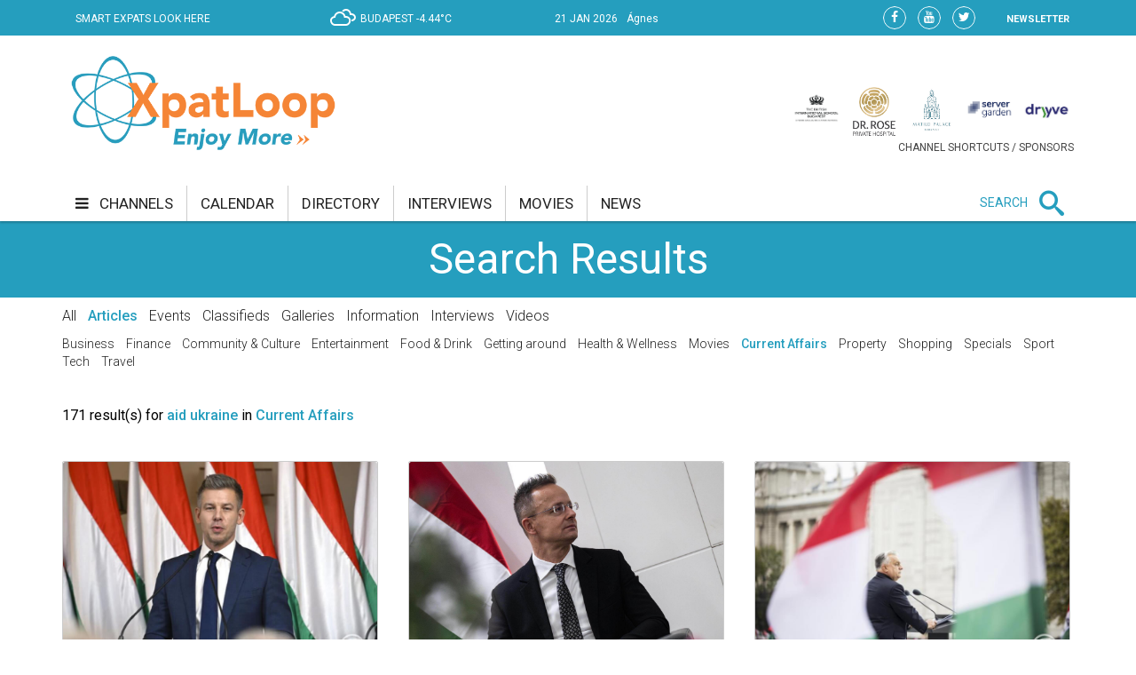

--- FILE ---
content_type: text/html;charset=UTF-8
request_url: https://xpatloop.com/search?query=aid+ukraine&scope=channels-cur&r37_r1:page=8&r37_r1:pageSize=9
body_size: 12516
content:
<!-- BASE-LAYOUT -->
<!doctype html>


<html lang="en">
<head>
    <title>Search - XpatLoop.com</title>
    <meta charset="utf-8"/>
    <meta http-equiv="Content-Type" content="text/html; charset=UTF-8" />
    <meta http-equiv="X-UA-Compatible" content="IE=edge">
    <meta name="viewport" content="width=device-width, initial-scale=1">
    <meta property="og:title" content="Search - XpatLoop.com" />
    <meta property="og:description" content="Hungary’s Leading Expat Media" />
    <meta property="og:type" content="article" />
    <meta property="og:url" content="http://xpatloop.com/search" />
    <meta property="og:image" content="http://xpatloop.com/webfiles/1522360607084/images/logo.png" />
    <meta property="og:image:type" content="image/jpeg" />
    <meta property="og:locale" content="en_US" />
    <meta name="language" content="en-us" />
    <meta name="DC.language" content="en" />

    <meta name="description" content="Hungary’s Leading Expat Media" />
    <meta name="keywords" content="" />
    <meta name="publisher" content="XpatLoop.com" />
    <meta name="distribution" content="Global" />
    <meta name="robots" content="index, follow" />

    <link rel="schema.dcterms" href="http://purl.org/dc/terms/" />
    <meta name="DC.coverage" content="Hungary" />
    <meta name="DC.description" content="Hungary’s Leading Expat Media" />
    <meta name="DC.publisher" content="XpatLoop.com" />
    <meta name="DC.title" content="XpatLoop.com - Search"/>
    <meta name="DC.format" content="text/html" />
    <meta name="DC.identifier" content="http://xpatloop.com" />
    <meta name="DC.type" content="Image" />
    <meta name="DC.type" content="Text" />

    <!-- Google Analytics 4 -->
    <script async src="https://www.googletagmanager.com/gtag/js?id=G-7XHS23CBBV"></script>
    <script>
        window.dataLayer = window.dataLayer || [];
        function gtag(){dataLayer.push(arguments);}
        gtag('js', new Date());
        gtag('config', 'G-7XHS23CBBV');
    </script>
    <!-- End Google Analytics 4 -->

    <link rel="stylesheet" href="/webfiles/1522360607084/css/bootstrap.css" type="text/css"/>

    <link rel="icon" type="image/png" sizes="32x32" href="/webfiles/1522360607084/images/xpat_favicon.png"/>

    <link href="/webfiles/1522360607084/css/mega-menu.css" rel="stylesheet">
    <!-- Mega Menu -->
    <link href="/webfiles/1522360607084/css/bootstrap.css" rel="stylesheet">
    <!-- Bootstrap -->
    <link href="/webfiles/1522360607084/css/bootstrap-theme.min.css" rel="stylesheet">
    <!-- Bootstrap -->
    <link href="/webfiles/1522360607084/css/bootstrap-chosen.css" rel="stylesheet">
    <!-- Bootstrap -->
    <link href="/webfiles/1522360607084/css/materialize.css" rel="stylesheet">
    <link href="https://cdnjs.cloudflare.com/ajax/libs/bootstrap-slider/9.2.0/css/bootstrap-slider.css" rel="stylesheet">
    <!-- Materialize CSS -->
    <link href="/webfiles/1522360607084/css/font-awesome.min.css" rel="stylesheet">
    <!-- Font Awesome CSS -->
    <link href="/webfiles/1522360607084/css/owl.slider.css" rel="stylesheet">
    <!-- Owl Slider -->
    <link href="/webfiles/1522360607084/css/prettyPhoto.css" rel="stylesheet">
    <!-- Preety Photo -->
    <link href="/webfiles/1522360607084/css/dropzone.css" rel="stylesheet">
    <!-- Dropzone -->
    <!-- Nice select -->
        <link href="/webfiles/1522360607084/css/custom.css" rel="stylesheet">
    <!-- Custom CSS -->
    <link href="/webfiles/1522360607084/css/color.css" rel="stylesheet">
    <!-- color CSS -->

    <!--[if lt IE 9]>
    <script src="https://oss.maxcdn.com/html5shiv/3.7.2/html5shiv.min.js"></script>
    <script src="https://oss.maxcdn.com/respond/1.4.2/respond.min.js"></script>
    <![endif]-->

    <!-- Js Files-->
    <script type="text/javascript" src="https://maps.googleapis.com/maps/api/js?key=AIzaSyCxPj7a8TinEqW3kcCL7T7WhTrpdJuuyC0"></script>
    <script src="/webfiles/1522360607084/js/core/jquery-1.11.2.min.js"></script>
    <script src="/webfiles/1522360607084/js/core/jquery-migrate-1.2.1.min.js"></script>
    <script src="/webfiles/1522360607084/js/core/bootstrap.min.js"></script>

    <script src="/webfiles/1522360607084/js/plugins/validator/validator.min.js"></script>
    <script src="/webfiles/1522360607084/js/plugins/materialize.min.js"></script>
    <script src="/webfiles/1522360607084/js/plugins/owl.carousel.min.js"></script>
    <script src="/webfiles/1522360607084/js/plugins/bootstrap-slider.js"></script>
    <script src="/webfiles/1522360607084/js/plugins/chosen.jquery.js"></script>
    <script src="/webfiles/1522360607084/js/plugins/jquery.prettyPhoto.js"></script>
    <script src="/webfiles/1522360607084/js/plugins/handlebars-v4.0.5.js"></script>
    <script src="/webfiles/1522360607084/js/plugins/currencyConverter/currencyConverter.js"></script>
    <script src="/webfiles/1522360607084/js/plugins/progressbar/circle-progress.js"></script>
    <script src="/webfiles/1522360607084/js/plugins/isotope.pkgd.min.js"></script>
    <script src="/webfiles/1522360607084/js/plugins/dropzone.js"></script>
    <script src="/webfiles/1522360607084/js/plugins/jquery.mapit.min.js"></script>
    <script src="/webfiles/1522360607084/js/plugins/socialShare.js"></script>

    <script src="/webfiles/1522360607084/js/components/meetPeopleComponent.js"></script>
    <script src="/webfiles/1522360607084/js/components/singleProfileComponent.js"></script>
    <script src="/webfiles/1522360607084/js/components/nameDayComponent.js"></script>
    <script src="/webfiles/1522360607084/js/components/movieComponent2.js"></script>
    <script src="/webfiles/1522360607084/js/components/showMoreComponent.js"></script>
    <script src="/webfiles/1522360607084/js/plugins/clipboard.min.js"></script>

    <script src="/webfiles/1522360607084/js/site.js"></script>

    </head>
    <body>
    <div id="wrapper" class="wrapper">
        <div id="cp-header" class="cp-header">
            <!-- Header Start -->
<!-- BASE-HEADER -->




<!-- Topbar Start -->
<div class="cp-topbar">
    <div class="container">
        <div class="row">
            <div class="col-md-3 col-sm-5 col-xs-5 header-motto">
                <ul class="toplinks">
                    <li>
                        <a href="/" title="home"><img src="/webfiles/1522360607084/images/xpat_logo_white.png" />
                        <span>SMART EXPATS LOOK HERE</span>
                        </a>
                    </li>
                </ul>
            </div>
            <div id="weather" class="col-md-2 col-sm-2"></div>
            <div id="date" class="col-md-3 col-sm-4" data-toggle="tooltip" data-placement="bottom" title="Nameday reminder">
                <ul>
                    <li class="date">21 Jan 2026</li>
                    <li class="nameday"></li>
                </ul>
            </div>
            <div class="col-md-4 col-sm-3 col-xs-7 social-bar-profile-bar">
                <div class="cp-toptools pull-right">
                    <ul>
                        <li class="label"><a class="" href="/newsletters">NEWSLETTER</a></li>
                    </ul>
                </div>
                <div class="cp-topsocial pull-right">
                    <ul>
                        <li><a target="_blank" href="https://www.facebook.com/XpatLoopNews" rel="nofollow" class=""><i class="fa fa-facebook"></i></a></li>
                        <li><a target="_blank" href="https://www.youtube.com/user/XpatLoop" rel="nofollow" class=""><i class="fa fa-youtube"></i></a></li>
                        <li><a target="_blank" href="https://www.twitter.com/xpatloop" rel="nofollow" class=""><i class="fa fa-twitter"></i></a></li>
                    </ul>
                </div>
            </div>
        </div>
    </div>
</div>
<!-- Topbar End -->

<!-- Logo row Start -->
<div class="cp-logo-row">
    <div class="container">
        <div class="row">
            <div class="col-md-4">
                <div class="logo"><a href="/"><img width="85%" src="/webfiles/1522360607084/images/logo.png" alt=""></a></div>
            </div>
            <div class="col-md-8">
                <div class="cp-advertisement ">
                    <ul class="partner-logos">
                            <li><a data-toggle="tooltip" data-placement="bottom" title="Community & culture channel sponsored by The British International School Budapest"
                                   href="/channels?filter=COM" >
                                <img src="/binaries/content/gallery/xpatloop/sponsors/bisb-to-try-on-the-top-of-the-portal.jpg"></a>
                            </li>
                            <li><a data-toggle="tooltip" data-placement="bottom" title="Health & wellness channel sponsored by Dr. Rose Private Hospital"
                                   href="/channels?filter=HEA" >
                                <img src="/binaries/content/gallery/xpatloop/sponsors/partners/black-drr_logo_allo_eng-copy.png"></a>
                            </li>
                            <li><a data-toggle="tooltip" data-placement="bottom" title="Food & drink channel sponsored by Matild Palace"
                                   href="/channels?filter=FOD" >
                                <img src="/binaries/content/gallery/xpatloop/sponsors/partners/2-crop-matild-logo.jpg"></a>
                            </li>
                            <li><a data-toggle="tooltip" data-placement="bottom" title="Tech channel sponsored by Servergarden"
                                   href="/channels?filter=TEC" >
                                <img src="/binaries/content/gallery/xpatloop/sponsors/servergarden-good-logo.jpg"></a>
                            </li>
                            <li><a data-toggle="tooltip" data-placement="bottom" title="Getting around channel sponsored by Dryyve Car Rental"
                                   href="/channels?filter=GET" >
                                <img src="/binaries/content/gallery/xpatloop/sponsors/partners/dryyve-car-rental.jpg"></a>
                            </li>
                    </ul>
                    <p>CHANNEL SHORTCUTS / SPONSORS</p>
                </div>
            </div>
        </div>
    </div>
</div>
<!-- Logo row End -->
            <!-- Header End -->

            <!-- Mega Menu Start -->

    <div>
    </div>
<!-- BASE-TOP-MENU -->




    <div class="cp-megamenu">
      <div class="container">
          <div class="row">
              <div class="col-md-12">
                  <div class="cp-mega-menu">
                      <label for="mobile-button"> <i class="fa fa-bars"></i> </label>
                      <!-- mobile click button to show menu -->
                      <input id="mobile-button" type="checkbox">
                      <ul class="collapse main-menu">
                                <li class="">
                                        <a href="/channels">
                                            <i class="fa fa-bars" aria-hidden="true"></i> channels
                                        </a>
                                    <ul class="channels-menu">
                                        <!-- full width drop down with 5 columns + images -->
                                        <li class="categories-block">
                                            <ul class="sub-menu">
                                                    <a data-content="featured-bus-content" class="category-hover-bus" href="/channels?filter=BUS" title="">business</a>
                                                    <a data-content="featured-com-content" class="category-hover-com" href="/channels?filter=COM" title="">community & culture</a>
                                                    <a data-content="featured-cur-content" class="category-hover-cur" href="/channels?filter=CUR" title="">current affairs</a>
                                                    <a data-content="featured-ent-content" class="category-hover-ent" href="/channels?filter=ENT" title="">entertainment</a>
                                                    <a data-content="featured-fin-content" class="category-hover-fin" href="/channels?filter=FIN" title="">finance</a>
                                                    <a data-content="featured-fod-content" class="category-hover-fod" href="/channels?filter=FOD" title="">food & drink</a>
                                                    <a data-content="featured-get-content" class="category-hover-get" href="/channels?filter=GET" title="">getting around</a>
                                                    <a data-content="featured-hea-content" class="category-hover-hea" href="/channels?filter=HEA" title="">health & wellness</a>
                                                    <a data-content="featured-pro-content" class="category-hover-pro" href="/channels?filter=PRO" title="">property</a>
                                                    <a data-content="featured-sho-content" class="category-hover-sho" href="/channels?filter=SHO" title="">shopping</a>
                                                    <a data-content="featured-spe-content" class="category-hover-spe" href="/channels?filter=SPE" title="">specials</a>
                                                    <a data-content="featured-spo-content" class="category-hover-spo" href="/channels?filter=SPO" title="">sport</a>
                                                    <a data-content="featured-tec-content" class="category-hover-tec" href="/channels?filter=TEC" title="">tech</a>
                                                    <a data-content="featured-tra-content" class="category-hover-tra" href="/channels?filter=TRA" title="">travel</a>
                                                    <a data-content="featured-vid-content" class="category-hover-vid" href="/videos" title="">video</a>
                                            </ul>
                                        </li>
                                        <li class="featured-posts-block">
                                                    <div data-first class="featured-posts " id="featured-bus-content">
                                                        <ul class="row">
                                                            <li class="col-md-6 col-sm-6">
                                                                <div class="cp-thumb">
                                                                    <a href="/channels/2026/01/bestbyte-faces-insolvency-serious-financial-difficulties-at-major-electronics-retailer-in-hungary.html">
                                                                        <img src="/binaries/content/gallery/2026-photos/business/01/bestbyte.jpg/bestbyte.jpg/xpatloop%3Achannelslarge" title="BestByte Faces Insolvency: Serious Financial Difficulties at Major Electronics Retailer in Hungary" alt="BestByte Faces Insolvency: Serious Financial Difficulties at Major Electronics Retailer in Hungary"/>
                                                                    </a>
                                                                </div>
                                                            </li>
                                                            <li class="col-md-6 col-sm-6">
                                                                <div class="cp-post-content">
                                                                    <h4>
New in business                                                                    </h4>
                                                                    <a href="/channels/2026/01/bestbyte-faces-insolvency-serious-financial-difficulties-at-major-electronics-retailer-in-hungary.html">BestByte Faces Insolvency: Serious Financial Difficulties at Major Electronics Retailer in Hungary</a>
                                                                </div>
                                                            </li>
                                                        </ul>
                                                    </div>
                                                    <div  class="featured-posts hide" id="featured-com-content">
                                                        <ul class="row">
                                                            <li class="col-md-6 col-sm-6">
                                                                <div class="cp-thumb">
                                                                    <a href="/channels/2026/01/free-entry-to-petofi-literary-museum-in-budapest-on-22-january.html">
                                                                        <img src="/binaries/content/gallery/2026-photos/c--c/01/pet%C5%91fi-museum.jpg/pet%C5%91fi-museum.jpg/xpatloop%3Achannelslarge" title="Free Entry to Petőfi Literary Museum in Budapest & More on 22 January" alt="Free Entry to Petőfi Literary Museum in Budapest & More on 22 January"/>
                                                                    </a>
                                                                </div>
                                                            </li>
                                                            <li class="col-md-6 col-sm-6">
                                                                <div class="cp-post-content">
                                                                    <h4>
New in community & culture                                                                    </h4>
                                                                    <a href="/channels/2026/01/free-entry-to-petofi-literary-museum-in-budapest-on-22-january.html">Free Entry to Petőfi Literary Museum in Budapest & More on 22 January</a>
                                                                </div>
                                                            </li>
                                                        </ul>
                                                    </div>
                                                    <div  class="featured-posts hide" id="featured-cur-content">
                                                        <ul class="row">
                                                            <li class="col-md-6 col-sm-6">
                                                                <div class="cp-thumb">
                                                                    <a href="/channels/2026/01/orban-accepts-trumps-invitation-for-hungary-to-join-gaza-board-of-peace.html">
                                                                        <img src="/binaries/content/gallery/2026-photos/current-affairs/01/trump-letter.jpg/trump-letter.jpg/xpatloop%3Achannelslarge" title="Orbán Accepts Trump's Invitation for Hungary to Join 'Gaza Board of Peace'" alt="Orbán Accepts Trump's Invitation for Hungary to Join 'Gaza Board of Peace'"/>
                                                                    </a>
                                                                </div>
                                                            </li>
                                                            <li class="col-md-6 col-sm-6">
                                                                <div class="cp-post-content">
                                                                    <h4>
New in current affairs                                                                    </h4>
                                                                    <a href="/channels/2026/01/orban-accepts-trumps-invitation-for-hungary-to-join-gaza-board-of-peace.html">Orbán Accepts Trump's Invitation for Hungary to Join 'Gaza Board of Peace'</a>
                                                                </div>
                                                            </li>
                                                        </ul>
                                                    </div>
                                                    <div  class="featured-posts hide" id="featured-ent-content">
                                                        <ul class="row">
                                                            <li class="col-md-6 col-sm-6">
                                                                <div class="cp-thumb">
                                                                    <a href="/channels/2026/01/special-events-for-valentines-day-in-budapest-at-palace-of-arts.html">
                                                                        <img src="/binaries/content/gallery/2026-photos/c--c/01/valentin-mupa-26.jpg/valentin-mupa-26.jpg/xpatloop%3Achannelslarge" title="Special Events for Valentine's Day in Budapest at Palace of Arts" alt="Special Events for Valentine's Day in Budapest at Palace of Arts"/>
                                                                    </a>
                                                                </div>
                                                            </li>
                                                            <li class="col-md-6 col-sm-6">
                                                                <div class="cp-post-content">
                                                                    <h4>
New in entertainment                                                                    </h4>
                                                                    <a href="/channels/2026/01/special-events-for-valentines-day-in-budapest-at-palace-of-arts.html">Special Events for Valentine's Day in Budapest at Palace of Arts</a>
                                                                </div>
                                                            </li>
                                                        </ul>
                                                    </div>
                                                    <div  class="featured-posts hide" id="featured-fin-content">
                                                        <ul class="row">
                                                            <li class="col-md-6 col-sm-6">
                                                                <div class="cp-thumb">
                                                                    <a href="/channels/2026/01/watchdog-issues-guidelines-for-handling-reports-of-retail-banking-fraud-in-hungary.html">
                                                                        <img src="/binaries/content/gallery/2026-photos/finance/01/fraud-.jpg/fraud-.jpg/xpatloop%3Achannelslarge" title="Watchdog Issues Guidelines for Handling Reports of Retail Banking Fraud in Hungary" alt="Watchdog Issues Guidelines for Handling Reports of Retail Banking Fraud in Hungary"/>
                                                                    </a>
                                                                </div>
                                                            </li>
                                                            <li class="col-md-6 col-sm-6">
                                                                <div class="cp-post-content">
                                                                    <h4>
New in finance                                                                    </h4>
                                                                    <a href="/channels/2026/01/watchdog-issues-guidelines-for-handling-reports-of-retail-banking-fraud-in-hungary.html">Watchdog Issues Guidelines for Handling Reports of Retail Banking Fraud in Hungary</a>
                                                                </div>
                                                            </li>
                                                        </ul>
                                                    </div>
                                                    <div  class="featured-posts hide" id="featured-fod-content">
                                                        <ul class="row">
                                                            <li class="col-md-6 col-sm-6">
                                                                <div class="cp-thumb">
                                                                    <a href="/channels/2026/01/balaton-wineries-shine-again-at-wine-grand-prix-in-hungary.html">
                                                                        <img src="/binaries/content/gallery/2026-photos/food--drink/01/zelna.png/zelna.png/xpatloop%3Achannelslarge" title="Balaton Wineries Shine Again at Wine Grand Prix in Hungary" alt="Balaton Wineries Shine Again at Wine Grand Prix in Hungary"/>
                                                                    </a>
                                                                </div>
                                                            </li>
                                                            <li class="col-md-6 col-sm-6">
                                                                <div class="cp-post-content">
                                                                    <h4>
New in food & drink                                                                    </h4>
                                                                    <a href="/channels/2026/01/balaton-wineries-shine-again-at-wine-grand-prix-in-hungary.html">Balaton Wineries Shine Again at Wine Grand Prix in Hungary</a>
                                                                </div>
                                                            </li>
                                                        </ul>
                                                    </div>
                                                    <div  class="featured-posts hide" id="featured-get-content">
                                                        <ul class="row">
                                                            <li class="col-md-6 col-sm-6">
                                                                <div class="cp-thumb">
                                                                    <a href="/channels/2026/01/hungary-introduces-new-m1-regional-vignette-at-half-the-usual-price.html">
                                                                        <img src="/binaries/content/gallery/2026-photos/getting-around/01/motorway-vignette.jpg/motorway-vignette.jpg/xpatloop%3Achannelslarge" title="New Half Price Toll Pass for M1 Motorway in Hungary" alt="New Half Price Toll Pass for M1 Motorway in Hungary"/>
                                                                    </a>
                                                                </div>
                                                            </li>
                                                            <li class="col-md-6 col-sm-6">
                                                                <div class="cp-post-content">
                                                                    <h4>
New in getting around                                                                    </h4>
                                                                    <a href="/channels/2026/01/hungary-introduces-new-m1-regional-vignette-at-half-the-usual-price.html">New Half Price Toll Pass for M1 Motorway in Hungary</a>
                                                                </div>
                                                            </li>
                                                        </ul>
                                                    </div>
                                                    <div  class="featured-posts hide" id="featured-hea-content">
                                                        <ul class="row">
                                                            <li class="col-md-6 col-sm-6">
                                                                <div class="cp-thumb">
                                                                    <a href="/channels/2026/01/prank-sends-dozens-to-hospital-in-hungary-police-investigating.html">
                                                                        <img src="/binaries/content/gallery/2026-photos/health--wellness/01/ambulance-mti.jpg/ambulance-mti.jpg/xpatloop%3Achannelslarge" title="Prank Sends Dozens to Hospital in Hungary - Police Investigating" alt="Prank Sends Dozens to Hospital in Hungary - Police Investigating"/>
                                                                    </a>
                                                                </div>
                                                            </li>
                                                            <li class="col-md-6 col-sm-6">
                                                                <div class="cp-post-content">
                                                                    <h4>
New in health & wellness                                                                    </h4>
                                                                    <a href="/channels/2026/01/prank-sends-dozens-to-hospital-in-hungary-police-investigating.html">Prank Sends Dozens to Hospital in Hungary - Police Investigating</a>
                                                                </div>
                                                            </li>
                                                        </ul>
                                                    </div>
                                                    <div  class="featured-posts hide" id="featured-pro-content">
                                                        <ul class="row">
                                                            <li class="col-md-6 col-sm-6">
                                                                <div class="cp-thumb">
                                                                    <a href="/channels/2026/01/sales-of-new-homes-in-budapest-reach-ten-year-record.html">
                                                                        <img src="/binaries/content/gallery/2019-photos/events/02/home-sweet-home.jpg/home-sweet-home.jpg/xpatloop%3Achannelslarge" title="Sales of New Homes in Budapest Reach Ten-Year Record" alt="Sales of New Homes in Budapest Reach Ten-Year Record"/>
                                                                    </a>
                                                                </div>
                                                            </li>
                                                            <li class="col-md-6 col-sm-6">
                                                                <div class="cp-post-content">
                                                                    <h4>
New in property                                                                    </h4>
                                                                    <a href="/channels/2026/01/sales-of-new-homes-in-budapest-reach-ten-year-record.html">Sales of New Homes in Budapest Reach Ten-Year Record</a>
                                                                </div>
                                                            </li>
                                                        </ul>
                                                    </div>
                                                    <div  class="featured-posts hide" id="featured-sho-content">
                                                        <ul class="row">
                                                            <li class="col-md-6 col-sm-6">
                                                                <div class="cp-thumb">
                                                                    <a href="/channels/2026/01/used-car-prices-average-huf-5-point-5-million-in-hungary.html">
                                                                        <img src="/binaries/content/gallery/2026-photos/shopping/01/used-cars-mti-photo.jpg/used-cars-mti-photo.jpg/xpatloop%3Achannelslarge" title="Used Car Prices Average HUF 5.5 Million in Hungary" alt="Used Car Prices Average HUF 5.5 Million in Hungary"/>
                                                                    </a>
                                                                </div>
                                                            </li>
                                                            <li class="col-md-6 col-sm-6">
                                                                <div class="cp-post-content">
                                                                    <h4>
New in shopping                                                                    </h4>
                                                                    <a href="/channels/2026/01/used-car-prices-average-huf-5-point-5-million-in-hungary.html">Used Car Prices Average HUF 5.5 Million in Hungary</a>
                                                                </div>
                                                            </li>
                                                        </ul>
                                                    </div>
                                                    <div  class="featured-posts hide" id="featured-spe-content">
                                                        <ul class="row">
                                                            <li class="col-md-6 col-sm-6">
                                                                <div class="cp-thumb">
                                                                    <a href="/channels/2026/specials/la-pescheria-budapest-weekend-offer.html">
                                                                        <img src="/binaries/content/gallery/2026-photos/specials/01/la-pescheria.jpg/la-pescheria.jpg/xpatloop%3Achannelslarge" title="La Pescheria Budapest Weekend Offer" alt="La Pescheria Budapest Weekend Offer"/>
                                                                    </a>
                                                                </div>
                                                            </li>
                                                            <li class="col-md-6 col-sm-6">
                                                                <div class="cp-post-content">
                                                                    <h4>
New in specials                                                                    </h4>
                                                                    <a href="/channels/2026/specials/la-pescheria-budapest-weekend-offer.html">La Pescheria Budapest Weekend Offer</a>
                                                                </div>
                                                            </li>
                                                        </ul>
                                                    </div>
                                                    <div  class="featured-posts hide" id="featured-spo-content">
                                                        <ul class="row">
                                                            <li class="col-md-6 col-sm-6">
                                                                <div class="cp-thumb">
                                                                    <a href="/channels/2026/01/revealed-athletes-of-the-year-in-hungary.html">
                                                                        <img src="/binaries/content/gallery/2026-photos/sport/01/launa-marton-athlete-of-the-year-1.jpg/launa-marton-athlete-of-the-year-1.jpg/xpatloop%3Achannelslarge" title="Revealed: Athletes of the Year in Hungary" alt="Revealed: Athletes of the Year in Hungary"/>
                                                                    </a>
                                                                </div>
                                                            </li>
                                                            <li class="col-md-6 col-sm-6">
                                                                <div class="cp-post-content">
                                                                    <h4>
New in sport                                                                    </h4>
                                                                    <a href="/channels/2026/01/revealed-athletes-of-the-year-in-hungary.html">Revealed: Athletes of the Year in Hungary</a>
                                                                </div>
                                                            </li>
                                                        </ul>
                                                    </div>
                                                    <div  class="featured-posts hide" id="featured-tec-content">
                                                        <ul class="row">
                                                            <li class="col-md-6 col-sm-6">
                                                                <div class="cp-thumb">
                                                                    <a href="/channels/2026/01/cyber-risks-remain-key-global-threat-for-firms-ai-is-top-concern-in-hungary.html">
                                                                        <img src="/binaries/content/gallery/2026-photos/tech/01/cyber-security.jpg/cyber-security.jpg/xpatloop%3Achannelslarge" title="Cyber Risks Remain Key Global Threat for Firms, AI is Top Concern in Hungary" alt="Cyber Risks Remain Key Global Threat for Firms, AI is Top Concern in Hungary"/>
                                                                    </a>
                                                                </div>
                                                            </li>
                                                            <li class="col-md-6 col-sm-6">
                                                                <div class="cp-post-content">
                                                                    <h4>
New in tech                                                                    </h4>
                                                                    <a href="/channels/2026/01/cyber-risks-remain-key-global-threat-for-firms-ai-is-top-concern-in-hungary.html">Cyber Risks Remain Key Global Threat for Firms, AI is Top Concern in Hungary</a>
                                                                </div>
                                                            </li>
                                                        </ul>
                                                    </div>
                                                    <div  class="featured-posts hide" id="featured-tra-content">
                                                        <ul class="row">
                                                            <li class="col-md-6 col-sm-6">
                                                                <div class="cp-thumb">
                                                                    <a href="/channels/2026/01/budapest-airport-halts-arrivals-and-departures-due-to-icy-weather.html">
                                                                        <img src="/binaries/content/gallery/2026-photos/travel/01/ice-on-airport-snow.jpg/ice-on-airport-snow.jpg/xpatloop%3Achannelslarge" title="Updated: Budapest Airport Open Again - After Halting Arrivals & Departures Due to Icy Weather" alt="Updated: Budapest Airport Open Again - After Halting Arrivals & Departures Due to Icy Weather"/>
                                                                    </a>
                                                                </div>
                                                            </li>
                                                            <li class="col-md-6 col-sm-6">
                                                                <div class="cp-post-content">
                                                                    <h4>
New in travel                                                                    </h4>
                                                                    <a href="/channels/2026/01/budapest-airport-halts-arrivals-and-departures-due-to-icy-weather.html">Updated: Budapest Airport Open Again - After Halting Arrivals & Departures Due to Icy Weather</a>
                                                                </div>
                                                            </li>
                                                        </ul>
                                                    </div>
                                                    <div  class="featured-posts hide" id="featured-vid-content">
                                                        <ul class="row">
                                                            <li class="col-md-6 col-sm-6">
                                                                <div class="cp-thumb">
                                                                    <a href="/channels/2026/01/watch-hungarys-lake-balaton-freezes-for-the-first-time-in-years.html">
                                                                        <img src="/binaries/content/gallery/2026-photos/getting-around/01/ice-balaton.jpg/ice-balaton.jpg/xpatloop%3Achannelslarge" title="Watch: Hungary's Lake Balaton Freezes for First Time in Years" alt="Watch: Hungary's Lake Balaton Freezes for First Time in Years"/>
                                                                    </a>
                                                                </div>
                                                            </li>
                                                            <li class="col-md-6 col-sm-6">
                                                                <div class="cp-post-content">
                                                                    <h4>
New in video                                                                    </h4>
                                                                    <a href="/channels/2026/01/watch-hungarys-lake-balaton-freezes-for-the-first-time-in-years.html">Watch: Hungary's Lake Balaton Freezes for First Time in Years</a>
                                                                </div>
                                                            </li>
                                                        </ul>
                                                    </div>
                                        </li>
                                    </ul>
                                </li>
                                <li class=""><a href="/calendar">calendar</a></li>
                                <li class=""><a href="/info-directory">directory</a></li>
                                <li class=""><a href="/interviews">interviews</a></li>
                                <li class=""><a href="/movies">movies</a></li>
                                <li class=""><a href="/news">news</a></li>
                          <li class="search-bar">
                              <span>SEARCH</span>
                              <i class="icon-search mglass"></i> <!-- search bar -->
                              <ul class="search-bar-dropdown">
                                  <li>
                                      <form role="search" action="/search" method="get">
                                          <table>
                                              <tr>
                                                  <td><input type="text" name="query" class="search-input" placeholder="Type any text and press enter to search" required></td>
                                                  <td class="td-submit"><input type="submit" value=""><i class="icon-search submit"></i></td>
                                              </tr>
                                          </table>
                                          <input id="globalSearchScope" name="scope" hidden>
                                      </form>
                                  </li>
                              </ul>
                          </li>
                      </ul>
                  </div>
              </div>
          </div>
      </div>
  </div>
    <div class="mobile-menu">
        <div class="mobile-menu-header">
            <span id="mobile-menu-block-open-button"><i class="fa fa-bars" aria-hidden="true"></i></span>
            <span id="mobile-menu-search-open-close-button" class="glyphicon glyphicon-search" aria-hidden="true"></span>
            <span id="mobile-menu-fresh-articles-open-button" class="glyphicon glyphicon-align-right" aria-hidden="true"></span>
        </div>
        <div class="mobile-menu-fresh-articles">
            <div class="mobile-menu-fresh-articles-header">
                <span>BREAKING</span>
                <span id="mobile-menu-fresh-articles-close-button"><i class="fa fa-close" aria-hidden="true"></i></span>
                <div class="clear-both"></div>
            </div>
            <div class="mobile-menu-fresh-articles-body">

    <div>
                <span>
                <!-- HEADLINESLIST-MENU-MAIN -->



    <ul>
            <li>
                <a class="category-cur-border" href="/channels/2025/11/brussels-migration-policy-suicide-says-hungarian-fm.html">Brussels Migration Policy 'Suicide', Says Hungarian FM</a>
            </li>
            <li>
                <a class="category-cur-border" href="/channels/2025/10/budapest-peace-summit-will-definitely-take-place-says-orban.html">Budapest Peace Summit Will Definitely Take Place, Says Orbán</a>
            </li>
            <li>
                <a class="category-fin-border" href="/channels/2025/10/new-fixed-3-percent-loan-scheme-for-smes-in-hungary-unveiled-by-orban.html">New fixed 3% Loan Scheme for SME'S in Hungary Unveiled by Orbán</a>
            </li>
            <li>
                <a class="category-tra-border" href="/channels/2025/09/police-to-introduce-new-european-border-registration-system-in-hungary.html">Police to Introduce New European Border Registration System in Hungary</a>
            </li>
            <li>
                <a class="category-cur-border" href="/channels/2025/09/hungary-to-hold-national-consultation-on-tisza-party-tax-plans.html">Hungary to Hold National Consultation on Tisza Party Tax Plans</a>
            </li>
            <li>
                <a class="category-cur-border" href="/channels/2025/07/why-foreign-ministry-summonsed-ukraine-ambassador-to-hungary-again.html">Why Foreign Ministry Summonsed Ukraine Ambassador to Hungary - Again</a>
            </li>
            <li>
                <a class="category-cur-border" href="/channels/2025/04/state-of-emergency-in-hungary-prolonged-police-given-new-powers-against-drug-users.html">'State of Emergency' in Hungary Prolonged, Police Given New Powers Against Drug Users</a>
            </li>
            <li>
                <a class="category-cur-border" href="/channels/2025/04/watch-could-the-eu-kick-out-hungary-it-is-possible.html">Watch: Could EU Kick Out Hungary? – It’s Possible</a>
            </li>
            <li>
                <a class="category-fin-border" href="/channels/2025/02/hungary-rolls-out-europes-biggest-tax-reduction-programme.html">Updated: Hungary Rolls out Europe's Biggest Tax Reduction Programme</a>
            </li>
            <li>
                <a class="category-cur-border" href="/channels/2025/04/ec-stands-by-lgbtq-community-in-hungary-amid-homophobia-desperate-measures-by-govt.html">EC Stands by LGBTQ Community in Hungary Amid 'Homophobia' &amp; 'Desperate Measures' by Gov’t</a>
            </li>
            <li>
                <a class="category-com-border" href="/channels/2025/03/hungary-only-eu-country-to-run-ukrainian-language-schools.html">Hungary Only EU Country to Run Ukrainian-Language Schools</a>
            </li>
            <li>
                <a class="category-cur-border" href="/channels/2025/03/unthinkable-ukraine-could-join-eu-says-orban.html">'Unthinkable' Ukraine Could Join EU, Says  Orbán</a>
            </li>
            <li>
                <a class="category-cur-border" href="/channels/2025/01/why-is-hungary-handing-millions-to-lebanon-army-instead-of-financing-arms-shipments-to-ukraine.html">Why is Hungary Handing Millions to Lebanon Army, Instead of Financing Arms Shipments to Ukraine?</a>
            </li>
            <li>
                <a class="category-cur-border" href="/channels/2025/01/political-activities-using-foreign-money-banned-in-hungary.html">Updated: Political Activities Using Foreign Money Banned in Hungary</a>
            </li>
            <li>
                <a class="category-cur-border" href="/channels/2024/12/eu-just-set-world-record-in-hypocrisy-says-hungarian-fm.html">EU Just Set World Record in Hypocrisy, Says Hungarian FM</a>
            </li>
            <li>
                <a class="category-cur-border" href="/channels/2024/12/blackmailers-failed-to-thwart-operation-of-hungarian-defence-purchase-agency-reveals-defmin.html">&quot;Blackmailers&quot; Failed to Thwart Hungarian Defence Purchase Agency - DefMin</a>
            </li>
            <li>
                <a class="category-get-border" href="/channels/2024/11/why-budapest-chain-bridge-now-illuminated-with-colours-of-ukraine.html">Why Budapest's Chain Bridge Was Recently Lit with Ukraine Colours</a>
            </li>
            <li>
                <a class="category-cur-border" href="/channels/2024/11/why-is-serbia-most-important-country-for-hungarys-security.html">Why is Serbia Most Important Country for Hungary's Security? - According to Orbán</a>
            </li>
            <li>
                <a class="category-cur-border" href="/channels/2024/10/szijjarto-emphasizes-the-red-cross-as-an-impartial-organization.html">Szijjarto Emphasizes the Red Cross as An 'Impartial' Organization</a>
            </li>
            <li>
                <a class="category-com-border" href="/channels/2024/08/over-11000-ukrainian-children-in-need-given-holidays-in-hungary.html">Over 11,000 Ukrainian Children in Need Given Holidays in Hungary</a>
            </li>
        <div class="loadmore-holder">
            <a class="jump home waves-button" href="/news">Enjoy More</a>
        </div>
    </ul>

                </span>
    </div>
            </div>
        </div>
        <div class="mobile-menu-block">
            <div class="mobile-menu-block-header">
                <span>MENU</span>
                <span id="mobile-menu-block-close-button"><i class="fa fa-close" aria-hidden="true"></i></span>
            </div>
            <div class="mobile-menu-block-body">
                <p>FEATURES</p>
                <ul class="features-menu">
                        <li><a href="/calendar">calendar</a></li>
                        <li><a href="/info-directory">directory</a></li>
                        <li><a href="/interviews">interviews</a></li>
                        <li><a href="/movies">movies</a></li>
                        <li><a href="/news">news</a></li>
                </ul>

                <p>CHANNELS</p>
                <ul class="channels-menu">
                        <li>
                            <a data-content="featured-bus-content" class="category-bus"
                               href="/channels?filter=BUS">business</a>
                        </li>
                        <li>
                            <a data-content="featured-com-content" class="category-com"
                               href="/channels?filter=COM">community & culture</a>
                        </li>
                        <li>
                            <a data-content="featured-cur-content" class="category-cur"
                               href="/channels?filter=CUR">current affairs</a>
                        </li>
                        <li>
                            <a data-content="featured-ent-content" class="category-ent"
                               href="/channels?filter=ENT">entertainment</a>
                        </li>
                        <li>
                            <a data-content="featured-fin-content" class="category-fin"
                               href="/channels?filter=FIN">finance</a>
                        </li>
                        <li>
                            <a data-content="featured-fod-content" class="category-fod"
                               href="/channels?filter=FOD">food & drink</a>
                        </li>
                        <li>
                            <a data-content="featured-get-content" class="category-get"
                               href="/channels?filter=GET">getting around</a>
                        </li>
                        <li>
                            <a data-content="featured-hea-content" class="category-hea"
                               href="/channels?filter=HEA">health & wellness</a>
                        </li>
                        <li>
                            <a data-content="featured-pro-content" class="category-pro"
                               href="/channels?filter=PRO">property</a>
                        </li>
                        <li>
                            <a data-content="featured-sho-content" class="category-sho"
                               href="/channels?filter=SHO">shopping</a>
                        </li>
                        <li>
                            <a data-content="featured-spe-content" class="category-spe"
                               href="/channels?filter=SPE">specials</a>
                        </li>
                        <li>
                            <a data-content="featured-spo-content" class="category-spo"
                               href="/channels?filter=SPO">sport</a>
                        </li>
                        <li>
                            <a data-content="featured-tec-content" class="category-tec"
                               href="/channels?filter=TEC">tech</a>
                        </li>
                        <li>
                            <a data-content="featured-tra-content" class="category-tra"
                               href="/channels?filter=TRA">travel</a>
                        </li>
                        <li>
                            <a data-content="featured-vid-content" class="category-vid"
                               href="/videos">video</a>
                        </li>
                </ul>

                <p class="newsletter"><a href="/newsletters">Newsletter</a></p>
                <div class="cp-topsocial">
                    <ul>
                        <li><a target="_blank" href="https://www.facebook.com/XpatLoopNews"><i class="fa fa-facebook"></i></a></li>
                        <li><a target="_blank" href="https://www.youtube.com/user/XpatLoop"><i class="fa fa-youtube"></i></a></li>
                        <li><a target="_blank" href="https://www.twitter.com/xpatloop"><i class="fa fa-twitter"></i></a></li>
                    </ul>
                </div>
                <div class="sponsors-container">
                    <p>CHANNEL SPONSORS</p>
                    <ul class="sponsors">
                            <li class="col-xs-4 col-sm-3 col-md-2 item">
                                <a href="/sponsors/the-british-international-school.html">
                                    <img src="/binaries/content/gallery/xpatloop/sponsors/bisb-to-try-on-the-top-of-the-portal.jpg">
                                </a>
                            </li>
                            <li class="col-xs-4 col-sm-3 col-md-2 item">
                                <a href="/sponsors/health-channel.html">
                                    <img src="/binaries/content/gallery/xpatloop/sponsors/partners/black-drr_logo_allo_eng-copy.png">
                                </a>
                            </li>
                            <li class="col-xs-4 col-sm-3 col-md-2 item">
                                <a href="/sponsors/food-and-drink-channel.html">
                                    <img src="/binaries/content/gallery/xpatloop/sponsors/partners/2-crop-matild-logo.jpg">
                                </a>
                            </li>
                            <li class="col-xs-4 col-sm-3 col-md-2 item">
                                <a href="/sponsors/servergarden.html">
                                    <img src="/binaries/content/gallery/xpatloop/sponsors/servergarden-good-logo.jpg">
                                </a>
                            </li>
                            <li class="col-xs-4 col-sm-3 col-md-2 item">
                                <a href="/sponsors/getting-around-channel.html">
                                    <img src="/binaries/content/gallery/xpatloop/sponsors/partners/dryyve-car-rental.jpg">
                                </a>
                            </li>
                    </ul>
                </div>
            </div>
        </div>
        <div class="mobile-menu-search">
            <form role="search" action="/search" method="get">
                <input type="text" name="query" class="search-input" placeholder="Type and press 'enter'" required>
                <input type="submit" value=""><span class="glyphicon glyphicon-search" aria-hidden="true"></span>
                <input id="globalSearchScope" name="scope" hidden>
            </form>
        </div>
    </div>
            <!-- Mega Menu End -->
        </div>


        <!-- Content Header Start -->
        <!-- Content Header End -->

        <div class="main-content">
            <!-- Main Content Start -->
<!-- Search-main -->




<!--  Innner header bg  -->
<div class="cp-inner-main-banner search-results">
    <div class="container">
        <div class="inner-title">
            <h1>Search Results</h1>
        </div>
    </div>
</div>
<div class="container">
    <ul class="list-inline search-results-filter">
                <li ><a
                        href="/search?query=aid ukraine&scope=">All</a></li>
                <li class="active"><a
                        href="/search?query=aid ukraine&scope=channels">Articles</a></li>
                <li ><a
                        href="/search?query=aid ukraine&scope=events">Events</a></li>
                <li ><a
                        href="/search?query=aid ukraine&scope=classifieds">Classifieds</a></li>
                <li ><a
                        href="/search?query=aid ukraine&scope=galleries">Galleries</a></li>
                <li ><a
                        href="/search?query=aid ukraine&scope=information">Information</a></li>
                <li ><a
                        href="/search?query=aid ukraine&scope=interviews">Interviews</a></li>
                <li ><a
                        href="/search?query=aid ukraine&scope=videos">Videos</a></li>
    </ul>

    <ul class="list-inline search-results-filter subfilter">
                <li ><a
                        href="/search?query=aid ukraine&scope=channels-bus">Business</a></li>
                <li ><a
                        href="/search?query=aid ukraine&scope=channels-fin">Finance</a></li>
                <li ><a
                        href="/search?query=aid ukraine&scope=channels-com">Community & Culture</a></li>
                <li ><a
                        href="/search?query=aid ukraine&scope=channels-ent">Entertainment</a></li>
                <li ><a
                        href="/search?query=aid ukraine&scope=channels-fod">Food & Drink</a></li>
                <li ><a
                        href="/search?query=aid ukraine&scope=channels-get">Getting around</a></li>
                <li ><a
                        href="/search?query=aid ukraine&scope=channels-hea">Health & Wellness</a></li>
                <li ><a
                        href="/search?query=aid ukraine&scope=channels-mov">Movies</a></li>
                <li class="active"><a
                        href="/search?query=aid ukraine&scope=channels-cur">Current Affairs</a></li>
                <li ><a
                        href="/search?query=aid ukraine&scope=channels-pro">Property</a></li>
                <li ><a
                        href="/search?query=aid ukraine&scope=channels-sho">Shopping</a></li>
                <li ><a
                        href="/search?query=aid ukraine&scope=channels-spe">Specials</a></li>
                <li ><a
                        href="/search?query=aid ukraine&scope=channels-spo">Sport</a></li>
                <li ><a
                        href="/search?query=aid ukraine&scope=channels-tec">Tech</a></li>
                <li ><a
                        href="/search?query=aid ukraine&scope=channels-tra">Travel</a></li>
    </ul>
</div>
<!--  Innner header bg End  -->
    <div class="container">
        <div class="row">
            <p class="num-of-results">171 result(s) for
                <span>aid ukraine</span> in <span>Current Affairs</span></p>
        </div>
    </div>

    <div class="cp-category-list search-list visible-on-desktop">
        <div class="main-content">
            <!-- Post Details -->
            <div class="cp-gallery">
                <div class="container">
                    <div class="row">
                        <div class="cp-masonry-posts">
                            <div class="isotope items">
                                    <!--CP Post Search Result-->


                                    <div class="item">
                                        <div class="cp-post">
                                                <div class="cp-thumb search-results">
                                                                <a href="/channels/2026/01/magyar-lays-out-key-policies-to-win-2026-election-in-hungary.html"><img onload="initIsotopeForSearchPage($('.cp-gallery .isotope'))" src="/binaries/content/gallery/2026-photos/current-affairs/01/magyar-peter-26.jpg"
                                                                                       alt="Magyar Lays Out Key Policies to Win 2026 Election in Hungary"/></a>
                                                </div>

                                            <div class="cp-post-content">
                                                    <h3><a href="/channels/2026/01/magyar-lays-out-key-policies-to-win-2026-election-in-hungary.html">Magyar Lays Out Key Policies to Win 2026 Election in Hungary</a></h3>
                                                    <ul class="cp-post-tools">
                                                            <li>
                                                                <i class="icon-clock"></i>6 Jan 2026 9:59 AM
                                                            </li>
                                                            <li><i class="icon-folder-open"></i>
current affairs                                                            </li>
                                                    </ul>

                                                <div class="content">
                                                        The Tisza Party is prepared for a change of government and system and will work to usher in "years of prosperity", Peter Magyar, the opposition party's leader, told a press conference.
                                                </div>
                                            </div>
                                        </div>
                                    </div>
                                    <!--CP Post Search Result End-->
                                    <!--CP Post Search Result-->


                                    <div class="item">
                                        <div class="cp-post">
                                                <div class="cp-thumb search-results">
                                                                <a href="/channels/2025/11/brussels-migration-policy-suicide-says-hungarian-fm.html"><img onload="initIsotopeForSearchPage($('.cp-gallery .isotope'))" src="/binaries/content/gallery/2025-photos/current-affairs/11/szijjarto-17-nov.jpg"
                                                                                       alt="Brussels Migration Policy 'Suicide', Says Hungarian FM"/></a>
                                                </div>

                                            <div class="cp-post-content">
                                                    <h3><a href="/channels/2025/11/brussels-migration-policy-suicide-says-hungarian-fm.html">Brussels Migration Policy 'Suicide', Says Hungarian FM</a></h3>
                                                    <ul class="cp-post-tools">
                                                            <li>
                                                                <i class="icon-clock"></i>18 Nov 2025 6:46 AM
                                                            </li>
                                                            <li><i class="icon-folder-open"></i>
current affairs                                                            </li>
                                                    </ul>

                                                <div class="content">
                                                        "Brussels' migration policy is suicide. Hungary's national government has put a stop to illegal migration and remains committed to doing so in the future," Foreign Minister Peter Szijjártó said on Monday, adding that for that reason, Hungary was calling for immediate humanitarian aid to Sudan.
                                                </div>
                                            </div>
                                        </div>
                                    </div>
                                    <!--CP Post Search Result End-->
                                    <!--CP Post Search Result-->


                                    <div class="item">
                                        <div class="cp-post">
                                                <div class="cp-thumb search-results">
                                                                <a href="/channels/2025/10/budapest-peace-summit-will-definitely-take-place-says-orban.html"><img onload="initIsotopeForSearchPage($('.cp-gallery .isotope'))" src="/binaries/content/gallery/2025-photos/current-affairs/10/orban-with-flag.jpg"
                                                                                       alt="Budapest Peace Summit Will Definitely Take Place, Says Orbán"/></a>
                                                </div>

                                            <div class="cp-post-content">
                                                    <h3><a href="/channels/2025/10/budapest-peace-summit-will-definitely-take-place-says-orban.html">Budapest Peace Summit Will Definitely Take Place, Says Orbán</a></h3>
                                                    <ul class="cp-post-tools">
                                                            <li>
                                                                <i class="icon-clock"></i>25 Oct 2025 7:29 AM
                                                            </li>
                                                            <li><i class="icon-folder-open"></i>
current affairs                                                            </li>
                                                    </ul>

                                                <div class="content">
                                                        The peace summit is still on the agenda, although its timing is doubtful, but there is no doubt that it will take place, Prime Minister Viktor Orban said in a radio interview on Friday morning, broadcast from the public media's Brussels studio.
                                                </div>
                                            </div>
                                        </div>
                                    </div>
                                    <!--CP Post Search Result End-->
                                    <!--CP Post Search Result-->


                                    <div class="item">
                                        <div class="cp-post">
                                                <div class="cp-thumb search-results">
                                                                <a href="/channels/2025/09/hungary-to-hold-national-consultation-on-tisza-party-tax-plans.html"><img onload="initIsotopeForSearchPage($('.cp-gallery .isotope'))" src="/binaries/content/gallery/2025-photos/current-affairs/09/orban.jpg"
                                                                                       alt="Hungary to Hold National Consultation on Tisza Party Tax Plans"/></a>
                                                </div>

                                            <div class="cp-post-content">
                                                    <h3><a href="/channels/2025/09/hungary-to-hold-national-consultation-on-tisza-party-tax-plans.html">Hungary to Hold National Consultation on Tisza Party Tax Plans</a></h3>
                                                    <ul class="cp-post-tools">
                                                            <li>
                                                                <i class="icon-clock"></i>8 Sep 2025 4:54 PM
                                                            </li>
                                                            <li><i class="icon-folder-open"></i>
current affairs                                                            </li>
                                                    </ul>

                                                <div class="content">
                                                        Next year's election is about trust, too, and the opposition has suffered a complete loss of trust, Prime Minister Viktor Orban said in a speech at an event in Kotcse, in western Hungary, organised by the Foundation for a Civic Hungary on Sunday.
                                                </div>
                                            </div>
                                        </div>
                                    </div>
                                    <!--CP Post Search Result End-->
                                    <!--CP Post Search Result-->


                                    <div class="item">
                                        <div class="cp-post">
                                                <div class="cp-thumb search-results">
                                                                <a href="/channels/2025/07/why-foreign-ministry-summonsed-ukraine-ambassador-to-hungary-again.html"><img onload="initIsotopeForSearchPage($('.cp-gallery .isotope'))" src="/binaries/content/gallery/2025-photos/current-affairs/07/ukranian-ambassador-with-a-flag.jpg"
                                                                                       alt="Why Foreign Ministry Summonsed Ukraine Ambassador to Hungary - Again"/></a>
                                                </div>

                                            <div class="cp-post-content">
                                                    <h3><a href="/channels/2025/07/why-foreign-ministry-summonsed-ukraine-ambassador-to-hungary-again.html">Why Foreign Ministry Summonsed Ukraine Ambassador to Hungary - Again</a></h3>
                                                    <ul class="cp-post-tools">
                                                            <li>
                                                                <i class="icon-clock"></i>18 Jul 2025 5:08 PM
                                                            </li>
                                                            <li><i class="icon-folder-open"></i>
current affairs                                                            </li>
                                                    </ul>

                                                <div class="content">
                                                        Ukraine's ambassador to Hungary was summoned to the ministry of foreign affairs and trade again, this time over the issue of the church in Palagy Komarivci (Palagykomoroc), the minister of foreign affairs and trade said on Thursday, adding that Hungary was sending aid for the reconstruction of the church still today.
                                                </div>
                                            </div>
                                        </div>
                                    </div>
                                    <!--CP Post Search Result End-->
                                    <!--CP Post Search Result-->


                                    <div class="item">
                                        <div class="cp-post">
                                                <div class="cp-thumb search-results">
                                                                <a href="/channels/2025/04/state-of-emergency-in-hungary-prolonged-police-given-new-powers-against-drug-users.html"><img onload="initIsotopeForSearchPage($('.cp-gallery .isotope'))" src="/binaries/content/gallery/2023-photos/current-affairs/12/parliament-14-dec-2023.jpg"
                                                                                       alt="'State of Emergency' in Hungary Prolonged, Police Given New Powers Against Drug Users"/></a>
                                                </div>

                                            <div class="cp-post-content">
                                                    <h3><a href="/channels/2025/04/state-of-emergency-in-hungary-prolonged-police-given-new-powers-against-drug-users.html">'State of Emergency' in Hungary Prolonged, Police Given New Powers Against Drug Users</a></h3>
                                                    <ul class="cp-post-tools">
                                                            <li>
                                                                <i class="icon-clock"></i>30 Apr 2025 7:19 AM
                                                            </li>
                                                            <li><i class="icon-folder-open"></i>
current affairs                                                            </li>
                                                    </ul>

                                                <div class="content">
                                                        Parliament on Tuesday adopted a prohibition on producing, abusing, distributing or promoting drugs, with 143 votes in favour, 19 against and 13 abstentions.
                                                </div>
                                            </div>
                                        </div>
                                    </div>
                                    <!--CP Post Search Result End-->
                                    <!--CP Post Search Result-->


                                    <div class="item">
                                        <div class="cp-post">
                                                <div class="cp-thumb search-results">
                                                                <a href="/channels/2025/04/watch-could-the-eu-kick-out-hungary-it-is-possible.html"><img onload="initIsotopeForSearchPage($('.cp-gallery .isotope'))" src="/binaries/content/gallery/2025-photos/current-affairs/04/hu-kicked-out-of-eu.jpg"
                                                                                       alt="Watch: Could EU Kick Out Hungary? – It’s Possible"/></a>
                                                </div>

                                            <div class="cp-post-content">
                                                    <h3><a href="/channels/2025/04/watch-could-the-eu-kick-out-hungary-it-is-possible.html">Watch: Could EU Kick Out Hungary? – It’s Possible</a></h3>
                                                    <ul class="cp-post-tools">
                                                            <li>
                                                                <i class="icon-clock"></i>15 Apr 2025 1:28 PM
                                                            </li>
                                                            <li><i class="icon-folder-open"></i>
current affairs                                                            </li>
                                                    </ul>

                                                <div class="content">
                                                        Technically… no. But politically? There might be a way. From blocking Ukraine aid and sanctions on Russia, to diverging from core EU values on democracy and human rights, Hungary has become the EU’s most disruptive member. But can the EU really expel a country against its will?
                                                </div>
                                            </div>
                                        </div>
                                    </div>
                                    <!--CP Post Search Result End-->
                                    <!--CP Post Search Result-->


                                    <div class="item">
                                        <div class="cp-post">
                                                <div class="cp-thumb search-results">
                                                                <a href="/channels/2025/04/ec-stands-by-lgbtq-community-in-hungary-amid-homophobia-desperate-measures-by-govt.html"><img onload="initIsotopeForSearchPage($('.cp-gallery .isotope'))" src="/binaries/content/gallery/2019-photos/current-affairs/05/european_parliament.jpg"
                                                                                       alt="EC Stands by LGBTQ Community in Hungary Amid 'Homophobia' & 'Desperate Measures' by Gov’t"/></a>
                                                </div>

                                            <div class="cp-post-content">
                                                    <h3><a href="/channels/2025/04/ec-stands-by-lgbtq-community-in-hungary-amid-homophobia-desperate-measures-by-govt.html">EC Stands by LGBTQ Community in Hungary Amid 'Homophobia' & 'Desperate Measures' by Gov’t</a></h3>
                                                    <ul class="cp-post-tools">
                                                            <li>
                                                                <i class="icon-clock"></i>3 Apr 2025 12:48 PM
                                                            </li>
                                                            <li><i class="icon-folder-open"></i>
current affairs                                                            </li>
                                                    </ul>

                                                <div class="content">
                                                        The European Commission stands with the LGBTQ community in Hungary, and in every other EU member state, the European Commissioner for Democracy, Justice and Rule of Law, said in a plenary session of the European Parliament.
                                                </div>
                                            </div>
                                        </div>
                                    </div>
                                    <!--CP Post Search Result End-->
                                    <!--CP Post Search Result-->


                                    <div class="item">
                                        <div class="cp-post">
                                                <div class="cp-thumb search-results">
                                                                <a href="/channels/2025/03/unthinkable-ukraine-could-join-eu-says-orban.html"><img onload="initIsotopeForSearchPage($('.cp-gallery .isotope'))" src="/binaries/content/gallery/2025-photos/current-affairs/03/orban-viktor-radio-28-feb.jpg"
                                                                                       alt="'Unthinkable' Ukraine Could Join EU, Says  Orbán"/></a>
                                                </div>

                                            <div class="cp-post-content">
                                                    <h3><a href="/channels/2025/03/unthinkable-ukraine-could-join-eu-says-orban.html">'Unthinkable' Ukraine Could Join EU, Says  Orbán</a></h3>
                                                    <ul class="cp-post-tools">
                                                            <li>
                                                                <i class="icon-clock"></i>3 Mar 2025 6:10 AM
                                                            </li>
                                                            <li><i class="icon-folder-open"></i>
current affairs                                                            </li>
                                                    </ul>

                                                <div class="content">
                                                        It is "unthinkable" that Ukraine could join the EU, Prime Minister Viktor Orban said in an interview to public radio.
                                                </div>
                                            </div>
                                        </div>
                                    </div>
                                    <!--CP Post Search Result End-->
                            </div>
                        </div>
                    </div>
                </div>
            </div>
        </div>
    </div>

    <div class="cp-category-list search-list visible-on-mobile">
        <div class="main-content">
            <!-- Post Details -->
            <div class="cp-gallery">
                <div class="container">
                    <div class="row">
                                <!--CP Post Search Result-->


                                <div class="item">
                                    <div class="cp-post">
                                            <div class="cp-thumb search-results">
                                                            <a href="/channels/2026/01/magyar-lays-out-key-policies-to-win-2026-election-in-hungary.html"><img src="/binaries/content/gallery/2026-photos/current-affairs/01/magyar-peter-26.jpg"
                                                                                   alt="Magyar Lays Out Key Policies to Win 2026 Election in Hungary"/></a>
                                            </div>

                                        <div class="cp-post-content">
                                                <h3><a href="/channels/2026/01/magyar-lays-out-key-policies-to-win-2026-election-in-hungary.html">Magyar Lays Out Key Policies to Win 2026 Election in Hungary</a></h3>
                                                <ul class="cp-post-tools">
                                                        <li>
                                                            <i class="icon-clock"></i>6 Jan 2026 9:59 AM
                                                        </li>
                                                        <li><i class="icon-folder-open"></i>
current affairs                                                        </li>
                                                </ul>

                                            <div class="content">
                                                    The Tisza Party is prepared for a change of government and system and will work to usher in "years of prosperity", Peter Magyar, the opposition party's leader, told a press conference.
                                            </div>
                                        </div>
                                    </div>
                                </div>
                                <!--CP Post Search Result End-->
                                <!--CP Post Search Result-->


                                <div class="item">
                                    <div class="cp-post">
                                            <div class="cp-thumb search-results">
                                                            <a href="/channels/2025/11/brussels-migration-policy-suicide-says-hungarian-fm.html"><img src="/binaries/content/gallery/2025-photos/current-affairs/11/szijjarto-17-nov.jpg"
                                                                                   alt="Brussels Migration Policy 'Suicide', Says Hungarian FM"/></a>
                                            </div>

                                        <div class="cp-post-content">
                                                <h3><a href="/channels/2025/11/brussels-migration-policy-suicide-says-hungarian-fm.html">Brussels Migration Policy 'Suicide', Says Hungarian FM</a></h3>
                                                <ul class="cp-post-tools">
                                                        <li>
                                                            <i class="icon-clock"></i>18 Nov 2025 6:46 AM
                                                        </li>
                                                        <li><i class="icon-folder-open"></i>
current affairs                                                        </li>
                                                </ul>

                                            <div class="content">
                                                    "Brussels' migration policy is suicide. Hungary's national government has put a stop to illegal migration and remains committed to doing so in the future," Foreign Minister Peter Szijjártó said on Monday, adding that for that reason, Hungary was calling for immediate humanitarian aid to Sudan.
                                            </div>
                                        </div>
                                    </div>
                                </div>
                                <!--CP Post Search Result End-->
                                <!--CP Post Search Result-->


                                <div class="item">
                                    <div class="cp-post">
                                            <div class="cp-thumb search-results">
                                                            <a href="/channels/2025/10/budapest-peace-summit-will-definitely-take-place-says-orban.html"><img src="/binaries/content/gallery/2025-photos/current-affairs/10/orban-with-flag.jpg"
                                                                                   alt="Budapest Peace Summit Will Definitely Take Place, Says Orbán"/></a>
                                            </div>

                                        <div class="cp-post-content">
                                                <h3><a href="/channels/2025/10/budapest-peace-summit-will-definitely-take-place-says-orban.html">Budapest Peace Summit Will Definitely Take Place, Says Orbán</a></h3>
                                                <ul class="cp-post-tools">
                                                        <li>
                                                            <i class="icon-clock"></i>25 Oct 2025 7:29 AM
                                                        </li>
                                                        <li><i class="icon-folder-open"></i>
current affairs                                                        </li>
                                                </ul>

                                            <div class="content">
                                                    The peace summit is still on the agenda, although its timing is doubtful, but there is no doubt that it will take place, Prime Minister Viktor Orban said in a radio interview on Friday morning, broadcast from the public media's Brussels studio.
                                            </div>
                                        </div>
                                    </div>
                                </div>
                                <!--CP Post Search Result End-->
                                <!--CP Post Search Result-->


                                <div class="item">
                                    <div class="cp-post">
                                            <div class="cp-thumb search-results">
                                                            <a href="/channels/2025/09/hungary-to-hold-national-consultation-on-tisza-party-tax-plans.html"><img src="/binaries/content/gallery/2025-photos/current-affairs/09/orban.jpg"
                                                                                   alt="Hungary to Hold National Consultation on Tisza Party Tax Plans"/></a>
                                            </div>

                                        <div class="cp-post-content">
                                                <h3><a href="/channels/2025/09/hungary-to-hold-national-consultation-on-tisza-party-tax-plans.html">Hungary to Hold National Consultation on Tisza Party Tax Plans</a></h3>
                                                <ul class="cp-post-tools">
                                                        <li>
                                                            <i class="icon-clock"></i>8 Sep 2025 4:54 PM
                                                        </li>
                                                        <li><i class="icon-folder-open"></i>
current affairs                                                        </li>
                                                </ul>

                                            <div class="content">
                                                    Next year's election is about trust, too, and the opposition has suffered a complete loss of trust, Prime Minister Viktor Orban said in a speech at an event in Kotcse, in western Hungary, organised by the Foundation for a Civic Hungary on Sunday.
                                            </div>
                                        </div>
                                    </div>
                                </div>
                                <!--CP Post Search Result End-->
                                <!--CP Post Search Result-->


                                <div class="item">
                                    <div class="cp-post">
                                            <div class="cp-thumb search-results">
                                                            <a href="/channels/2025/07/why-foreign-ministry-summonsed-ukraine-ambassador-to-hungary-again.html"><img src="/binaries/content/gallery/2025-photos/current-affairs/07/ukranian-ambassador-with-a-flag.jpg"
                                                                                   alt="Why Foreign Ministry Summonsed Ukraine Ambassador to Hungary - Again"/></a>
                                            </div>

                                        <div class="cp-post-content">
                                                <h3><a href="/channels/2025/07/why-foreign-ministry-summonsed-ukraine-ambassador-to-hungary-again.html">Why Foreign Ministry Summonsed Ukraine Ambassador to Hungary - Again</a></h3>
                                                <ul class="cp-post-tools">
                                                        <li>
                                                            <i class="icon-clock"></i>18 Jul 2025 5:08 PM
                                                        </li>
                                                        <li><i class="icon-folder-open"></i>
current affairs                                                        </li>
                                                </ul>

                                            <div class="content">
                                                    Ukraine's ambassador to Hungary was summoned to the ministry of foreign affairs and trade again, this time over the issue of the church in Palagy Komarivci (Palagykomoroc), the minister of foreign affairs and trade said on Thursday, adding that Hungary was sending aid for the reconstruction of the church still today.
                                            </div>
                                        </div>
                                    </div>
                                </div>
                                <!--CP Post Search Result End-->
                                <!--CP Post Search Result-->


                                <div class="item">
                                    <div class="cp-post">
                                            <div class="cp-thumb search-results">
                                                            <a href="/channels/2025/04/state-of-emergency-in-hungary-prolonged-police-given-new-powers-against-drug-users.html"><img src="/binaries/content/gallery/2023-photos/current-affairs/12/parliament-14-dec-2023.jpg"
                                                                                   alt="'State of Emergency' in Hungary Prolonged, Police Given New Powers Against Drug Users"/></a>
                                            </div>

                                        <div class="cp-post-content">
                                                <h3><a href="/channels/2025/04/state-of-emergency-in-hungary-prolonged-police-given-new-powers-against-drug-users.html">'State of Emergency' in Hungary Prolonged, Police Given New Powers Against Drug Users</a></h3>
                                                <ul class="cp-post-tools">
                                                        <li>
                                                            <i class="icon-clock"></i>30 Apr 2025 7:19 AM
                                                        </li>
                                                        <li><i class="icon-folder-open"></i>
current affairs                                                        </li>
                                                </ul>

                                            <div class="content">
                                                    Parliament on Tuesday adopted a prohibition on producing, abusing, distributing or promoting drugs, with 143 votes in favour, 19 against and 13 abstentions.
                                            </div>
                                        </div>
                                    </div>
                                </div>
                                <!--CP Post Search Result End-->
                                <!--CP Post Search Result-->


                                <div class="item">
                                    <div class="cp-post">
                                            <div class="cp-thumb search-results">
                                                            <a href="/channels/2025/04/watch-could-the-eu-kick-out-hungary-it-is-possible.html"><img src="/binaries/content/gallery/2025-photos/current-affairs/04/hu-kicked-out-of-eu.jpg"
                                                                                   alt="Watch: Could EU Kick Out Hungary? – It’s Possible"/></a>
                                            </div>

                                        <div class="cp-post-content">
                                                <h3><a href="/channels/2025/04/watch-could-the-eu-kick-out-hungary-it-is-possible.html">Watch: Could EU Kick Out Hungary? – It’s Possible</a></h3>
                                                <ul class="cp-post-tools">
                                                        <li>
                                                            <i class="icon-clock"></i>15 Apr 2025 1:28 PM
                                                        </li>
                                                        <li><i class="icon-folder-open"></i>
current affairs                                                        </li>
                                                </ul>

                                            <div class="content">
                                                    Technically… no. But politically? There might be a way. From blocking Ukraine aid and sanctions on Russia, to diverging from core EU values on democracy and human rights, Hungary has become the EU’s most disruptive member. But can the EU really expel a country against its will?
                                            </div>
                                        </div>
                                    </div>
                                </div>
                                <!--CP Post Search Result End-->
                                <!--CP Post Search Result-->


                                <div class="item">
                                    <div class="cp-post">
                                            <div class="cp-thumb search-results">
                                                            <a href="/channels/2025/04/ec-stands-by-lgbtq-community-in-hungary-amid-homophobia-desperate-measures-by-govt.html"><img src="/binaries/content/gallery/2019-photos/current-affairs/05/european_parliament.jpg"
                                                                                   alt="EC Stands by LGBTQ Community in Hungary Amid 'Homophobia' & 'Desperate Measures' by Gov’t"/></a>
                                            </div>

                                        <div class="cp-post-content">
                                                <h3><a href="/channels/2025/04/ec-stands-by-lgbtq-community-in-hungary-amid-homophobia-desperate-measures-by-govt.html">EC Stands by LGBTQ Community in Hungary Amid 'Homophobia' & 'Desperate Measures' by Gov’t</a></h3>
                                                <ul class="cp-post-tools">
                                                        <li>
                                                            <i class="icon-clock"></i>3 Apr 2025 12:48 PM
                                                        </li>
                                                        <li><i class="icon-folder-open"></i>
current affairs                                                        </li>
                                                </ul>

                                            <div class="content">
                                                    The European Commission stands with the LGBTQ community in Hungary, and in every other EU member state, the European Commissioner for Democracy, Justice and Rule of Law, said in a plenary session of the European Parliament.
                                            </div>
                                        </div>
                                    </div>
                                </div>
                                <!--CP Post Search Result End-->
                                <!--CP Post Search Result-->


                                <div class="item">
                                    <div class="cp-post">
                                            <div class="cp-thumb search-results">
                                                            <a href="/channels/2025/03/unthinkable-ukraine-could-join-eu-says-orban.html"><img src="/binaries/content/gallery/2025-photos/current-affairs/03/orban-viktor-radio-28-feb.jpg"
                                                                                   alt="'Unthinkable' Ukraine Could Join EU, Says  Orbán"/></a>
                                            </div>

                                        <div class="cp-post-content">
                                                <h3><a href="/channels/2025/03/unthinkable-ukraine-could-join-eu-says-orban.html">'Unthinkable' Ukraine Could Join EU, Says  Orbán</a></h3>
                                                <ul class="cp-post-tools">
                                                        <li>
                                                            <i class="icon-clock"></i>3 Mar 2025 6:10 AM
                                                        </li>
                                                        <li><i class="icon-folder-open"></i>
current affairs                                                        </li>
                                                </ul>

                                            <div class="content">
                                                    It is "unthinkable" that Ukraine could join the EU, Prime Minister Viktor Orban said in an interview to public radio.
                                            </div>
                                        </div>
                                    </div>
                                </div>
                                <!--CP Post Search Result End-->
                    </div>
                </div>
            </div>
        </div>
    </div>


<div class="pagination-holder">
    <nav>
        <ul class="pagination">
                        <li class="active"><a href="#">1<span class="sr-only">(current)</span></a></li>

                        <li><a href="/search?query=aid+ukraine&amp;scope=channels-cur&amp;r37_r1:page=8&amp;r37_r1:pageSize=9&amp;r38_r1:page=2&amp;r38_r1:pageSize=9">2</a></li>

                        <li><a href="/search?query=aid+ukraine&amp;scope=channels-cur&amp;r37_r1:page=8&amp;r37_r1:pageSize=9&amp;r38_r1:page=3&amp;r38_r1:pageSize=9">3</a></li>

                        <li><a href="/search?query=aid+ukraine&amp;scope=channels-cur&amp;r37_r1:page=8&amp;r37_r1:pageSize=9&amp;r38_r1:page=4&amp;r38_r1:pageSize=9">4</a></li>

                        <li><a href="/search?query=aid+ukraine&amp;scope=channels-cur&amp;r37_r1:page=8&amp;r37_r1:pageSize=9&amp;r38_r1:page=5&amp;r38_r1:pageSize=9">5</a></li>

                        <li><a href="/search?query=aid+ukraine&amp;scope=channels-cur&amp;r37_r1:page=8&amp;r37_r1:pageSize=9&amp;r38_r1:page=6&amp;r38_r1:pageSize=9">6</a></li>

                        <li><a href="/search?query=aid+ukraine&amp;scope=channels-cur&amp;r37_r1:page=8&amp;r37_r1:pageSize=9&amp;r38_r1:page=7&amp;r38_r1:pageSize=9">7</a></li>

                        <li><a href="/search?query=aid+ukraine&amp;scope=channels-cur&amp;r37_r1:page=8&amp;r37_r1:pageSize=9&amp;r38_r1:page=8&amp;r38_r1:pageSize=9">8</a></li>

                        <li><a href="/search?query=aid+ukraine&amp;scope=channels-cur&amp;r37_r1:page=8&amp;r37_r1:pageSize=9&amp;r38_r1:page=9&amp;r38_r1:pageSize=9">9</a></li>

                        <li><a href="/search?query=aid+ukraine&amp;scope=channels-cur&amp;r37_r1:page=8&amp;r37_r1:pageSize=9&amp;r38_r1:page=10&amp;r38_r1:pageSize=9">10</a></li>

                        <li> <a aria-label="Next" href="/search?query=aid+ukraine&amp;scope=channels-cur&amp;r37_r1:page=8&amp;r37_r1:pageSize=9&amp;r38_r1:page=2&amp;r38_r1:pageSize=9"> <span aria-hidden="true"><i class="fa fa-angle-right"></i></span> </a> </li>
        </ul>
    </nav>
</div>
            <!-- Main Content End -->
        </div>

        <!-- Footer Start -->
<!-- BASE-FOOTER -->





    <div>
    </div>

<footer id="footer" class="footer">
    <div class="footer-two">
        <div class="container">
            <div class="row">
                <div class="col-md-4">
                    <div class="widget logo-widget">
                        <div class="cp-widget-content">
                            <ul>
                                <li class="footer-logo"><img src="/webfiles/1522360607084/images/footer-logo.png" alt=""></li>
                                <li class="footer-rdilogo">
                                    <a href="http://www.moon42.com" target="_blank">
                                        <img src="/webfiles/1522360607084/images/MOON42_logo.png" alt="XpatLoop.com was developed by MOON42 RDI Ltd.">
                                        <p>XpatLoop.com<br/>was developed by<br/>MOON42 RDI Ltd.</p>
                                    </a>
                                </li>
                            </ul>
                        </div>
                    </div>
                </div>
                <div class="col-md-4">
                    <div class="widget textwidget">
                        <h3>About xpatloop</h3>
                        <div class="cp-widget-content">
                            <p class="motto">Hungary's Expat Community Portal, Since 2000</p>
                            <p>"We are all one", yet there are barriers to unity such as nationality, language, culture, tradition, and so on. Xpatloop seeks to facilitate a better understanding, appreciation and enjoyment of life in Hungary for expats and locals alike. As a portal we share news, views & information - from a wide range of sources - to enhance cooperation between people, companies and organisations operating in expat related circles.</p>
                        </div>
                    </div>
                </div>
                <div class="col-md-4">
                    <div class="widget contact-widget">
                        <h3>Contact Info</h3>
                        <div class="cp-widget-content">
                            <address>
                                <ul>
                                    <li><p><i class="fa fa-envelope-o"></i> Email: <a href="mailto:info@xpatloop.com">info@xpatloop.com</a> </p></li>
                                </ul>
                            </address>
                            <ul>
                                <li>XpatLoop.com is powered by experienced expats, and locals in the loop. XpatLoop readers include both valuable expats and high-level locals in decision making positions. We refer to this inclusive and cosmopolitan group of internationally-minded folks as the Xpat Community.</li>
                            </ul>
                            <ul class="footer-social">
                                <li> <a target="_blank" href="https://www.facebook.com/XpatLoopNews" rel="nofollow"><i class="fa fa-facebook"></i></a> </li>
                                <li> <a target="_blank" href="https://www.youtube.com/user/XpatLoop" rel="nofollow"><i class="fa fa-youtube"></i></a> </li>
                                <li> <a target="_blank" href="https://www.twitter.com/xpatloop" rel="nofollow"><i class="fa fa-twitter"></i></a> </li>
                            </ul>
                        </div>
                    </div>
                </div>
            </div>
        </div>
    </div>
    <div class="footer-three">
        <div class="container">
            <div class="row">
                <div class="col-md-12">
                    <div class="">Copyright ©2000-2025 XpatLoop.com. All Rights Reserved
                        <span class="footer-cp"><a href="/copyright" target="_self">Copyright</a></span>
                        <span class="footer-cp"><a href="/liability" target="_self">Liability</a></span>
                        <span class="footer-cp"><a href="/privacy" target="_self">Privacy</a></span>
                    </div>
                </div>
            </div>
        </div>
    </div>
</footer>
        <!-- Footer End -->
        <button class="scroll-to-top" style="display: none;"><i class="fa fa-angle-up" aria-hidden="true"></i></button>
    </div>

    <script type="text/javascript">
        var markerIcon = '/webfiles/1522360607084/images/mapit/marker_blue.png';
    </script>

    </body>
</html>


--- FILE ---
content_type: text/css;charset=UTF-8
request_url: https://xpatloop.com/webfiles/1522360607084/css/mega-menu.css
body_size: 3066
content:
.cp-mega-menu ul, .cp-mega-menu li, .cp-mega-menu a, .cp-mega-menu p, .cp-mega-menu img, .cp-mega-menu h2 {
	margin: 0;
	padding: 0;
	display: block;
	line-height: normal;
	text-decoration: none;
	list-style: none;
	-webkit-box-sizing: border-box;
	-moz-box-sizing: border-box;
	box-sizing: border-box;
}
.cp-mega-menu {
	margin: 0 auto;
	padding: 0;
	position: relative;
	z-index: 999;
	font-size: 14px;
	display: block;
	max-width: 1280px;
	/*min-height: 50px;*/
	width: 100%;
	font-family: 'Roboto', sans-serif;
	min-width: 180px;
}
.cp-mega-menu>ul {
	float: left;
	width: 100%;
	/*min-height: 50px;*/
}
.cp-mega-menu>ul>li {
	float: left;
	/*min-height: 50px;*/
	/*line-height: 50px;*/
	color: #222222;
	/*border-right: 1px solid #cccccc;*/
}
.wrapper .cp-megamenu .cp-mega-menu .drop-down li.validation {
	width: 100%;
	float: left;
	clear: both;
	margin: 0;
	padding: 0;
	line-height: normal;
}

.cp-mega-menu>ul>li>a {
	line-height: 30px;
	color: #222222;
	text-align: center;
	width: 100%;
	padding: 5px 15px;
	font-size: 14px;
	text-transform: uppercase;
	text-decoration: none;
	border-right: 1px solid #ccc;
}
.cp-mega-menu>ul>li:hover>a {
	color: #fff;
	transition: background .3s linear 0s, color .3s linear 0s;
	-moz-transition: background .3s linear 0s, color .3s linear 0s;
	-ms-transition: background .3s linear 0s, color .3s linear 0s;
	-o-transition: background .3s linear 0s, color .3s linear 0s;
	-webkit-transition: background .3s linear 0s, color .3s linear 0s;
}
.cp-mega-menu>ul>.title:hover>a {
	background: inherit;
	color: inherit!important;
}
.cp-mega-menu .drop-down {
	position: absolute;
	background: #fff;
	z-index: 999;
	margin-left: 0;
	width: 100%;
	float: left;
	border-top: 0;
	padding-top: 10px;
	padding-bottom: 10px;
	/*border-radius: 2px;*/
	/*box-shadow: 0 2px 4px rgba(0, 0, 0,.13);*/
	display: none;
}
.cp-mega-menu .drop-down .drop-down {
	border-top: 1px solid rgba(0,0,0,0.10);
	display: none;
}
.cp-mega-menu .drop-down li {
	float: left;
	width: 100%;
	position: relative;
}
.cp-mega-menu .drop-down.full-width.col-5, .cp-mega-menu .drop-down.full-width.col-4 {
	padding: 0 10px;
}
.cp-mega-menu .drop-down.full-width.col-5 li {
	width: 20%;
	float: left;
	padding: 20px 10px;
}
.cp-mega-menu .drop-down.full-width.col-5 li a, .cp-mega-menu .drop-down.full-width.col-4 li a {
	padding: 0;
}
.cp-mega-menu .drop-down li a {
	color: #555658;
	font-size: .9em;
	text-align: left;
	padding: 10px 20px 10px 25px;
	background-color: #fff;
	transition: color .2s linear 0s, padding-left .2s linear 0s;
	-moz-transition: color .2s linear 0s, padding-left .2s linear 0s;
	-ms-transition: color .2s linear 0s, padding-left .2s linear 0s;
	-o-transition: color .2s linear 0s, padding-left .2s linear 0s;
	-webkit-transition: color .2s linear 0s, padding-left .2s linear 0s;
}
.cp-mega-menu .drop-down.full-width.col-4 li {
	width: 25%;
	float: left;
	padding: 20px 10px;
}
.cp-mega-menu .drop-down.full-width.col-4 ul.sub-menu {
	width: 100%;
	float: left;
	padding: 0px;
	margin: 0px;
}
.cp-mega-menu .drop-down.full-width.col-4 ul.sub-menu li {
	list-style: none;
	width: 100%;
	display: block;
	padding: 0px;
	margin: 0px;
}
.drop-down.full-width.channels-menu > li {
	float:left;
	width:50%;
}

.drop-down.full-width.channels-menu > li ul {width:100%;}

.cp-mega-menu .drop-down.full-width.col-4 ul.sub-menu li a {
	padding: 0px;
	margin: 0px;
	line-height: 40px;
	text-transform: uppercase;
	text-decoration: none;
	display: block;
	width: 100%;
}
.cp-mega-menu .drop-down.full-width.col-4 ul.sub-menu li a:hover {
	color: #fff;
}
.cp-mega-menu .drop-down.full-width.col-4 ul.sub-menu li a:after {
	content: "\f105";
	float: right;
	font-family: FontAwesome;
	color: #888888;
	font-size: 20px;
	margin-right: 10px;
}
.cp-mega-menu .drop-down.full-width.col-4 ul.sub-menu li a:hover:after {
	color: #fff;
}
.text-links ul {
	border-right: 1px solid #cccccc;
}
.text-links ul:last-child {
	border: 0px;
}
.text-links a:hover {
	color: #fff;
}
.cp-mega-menu .drop-down h3 {
	font: 700 16px/22px 'Roboto', sans-serif;
	margin: 0;
	clear: both;
}
.cp-mega-menu .drop-down li:hover>a {
	/*color: #000;*/
	/*padding-left: 30px;*/
}
.cp-mega-menu>ul>li:hover .drop-down {
	display: block;
}
.cp-mega-menu ul li .drop-down li:hover>.drop-down {
	display: block;
}
.cp-mega-menu>ul>li .drop-down.hover-fade {
	display: none;
}
.cp-mega-menu>ul>li:hover>.drop-down.hover-fade, .cp-mega-menu>ul>li .drop-down li:hover>.drop-down.hover-fade {
	display: block;
	animation: hover-fade .3s linear 0s forwards;
	-moz-animation: hover-fade .3s linear 0s forwards;
	-ms-animation: hover-fade .3s linear 0s forwards;
	-o-animation: hover-fade .3s linear 0s forwards;
	-webkit-animation: hover-fade .3s linear 0s forwards;
}
 @keyframes hover-fade {
	 0% { opacity: 0;}
	 100% { opacity: 1;}
}
 @-moz-keyframes hover-fade {
	 0% { opacity: 0;}
	 100% { opacity: 1;}
}
 @-ms-keyframes hover-fade {
	 0% { opacity: 0;}
	 100% { opacity: 1;}
}
 @-o-keyframes hover-fade {
	 0% { opacity: 0; }
	 100% { opacity: 1;}
}
 @-webkit-keyframes hover-fade {
	 0% { opacity: 0;}
	 100% { opacity: 1;}
 }
.cp-mega-menu>ul>li .drop-down.hover-zoom {
	display: none;
}
.cp-mega-menu>ul>li:hover>.drop-down.hover-zoom, .cp-mega-menu>ul>li .drop-down li:hover>.drop-down.hover-zoom {
	display: block;
	animation: hover-zoom .2s linear 0s forwards;
	-moz-animation: hover-zoom .2s linear 0s forwards;
	-ms-animation: hover-zoom .2s linear 0s forwards;
	-o-animation: hover-zoom .2s linear 0s forwards;
	-webkit-animation: hover-zoom .2s linear 0s forwards;
}
 @keyframes hover-zoom {
	 0% {
		 opacity: 0;
		 transform: scale(0.8, 0.8);
	}
	 100% {
		 opacity: 1;
		 transform: scale(1.0, 1.0);
	}
}
 @-moz-keyframes hover-zoom {
	 0% {
		 opacity: 0;
		 -moz-transform: scale(0.8, 0.8);
	}
	 100% {
		 opacity: 1;
		 -moz-transform: scale(1.0, 1.0);
	}
}
 @-ms-keyframes hover-zoom {
	 0% {
		 opacity: 0;
		 -ms-transform: scale(0.8, 0.8);
	}
	 100% {
		 opacity: 1;
		 -ms-transform: scale(1.0, 1.0);
	}
}
 @-o-keyframes hover-zoom {
	 0% {
		 opacity: 0;
		 -o-transform: scale(0.8, 0.8);
	}
	 100% {
		 opacity: 1;
		 -o-transform: scale(1.0, 1.0);
	}
}
 @-webkit-keyframes hover-zoom {
	 0% {
		 opacity: 0;
		 -webkit-transform: scale(0.8, 0.8);
	}
	 100% {
		 opacity: 1;
		 -webkit-transform: scale(1.0, 1.0);
	}
}
.cp-mega-menu>ul>li .drop-down.hover-expand {
	display: none;
}
.cp-mega-menu>ul>li:hover>.drop-down.hover-expand, .cp-mega-menu>ul>li .drop-down li:hover>.drop-down.hover-expand {
	display: block;
	animation: hover-expand .2s linear 0s forwards;
	-moz-animation: hover-expand .2s linear 0s forwards;
	-ms-animation: hover-expand .2s linear 0s forwards;
	-o-animation: hover-expand .2s linear 0s forwards;
	-webkit-animation: hover-expand .2s linear 0s forwards;
}
 @keyframes hover-expand {
	 0% {
		 opacity: 0;
		 transform: rotateY(90deg);
	}
	 100% {
		 opacity: 1;
		 transform: rotateY(0deg);
	}
}
 @-moz-keyframes hover-expand {
	 0% {
		 opacity: 0;
		 -moz-transform: rotateY(90deg);
	}
	 100% {
		 opacity: 1;
		 -moz-transform: rotateY(0deg);
	}
}
 @-ms-keyframes hover-expand {
	 0% {
		 opacity: 0;
		 -ms-transform: rotateY(90deg);
	}
	 100% {
		 opacity: 1;
		 -ms-transform: rotateY(0deg);
	}
}
 @-o-keyframes hover-expand {
	 0% {
		 opacity: 0;
		 -o-transform: rotateY(90deg);
	}
	 100% {
		 opacity: 1;
		 -o-transform: rotateY(0deg);
	}
}
 @-webkit-keyframes hover-expand {
	 0% {
		 opacity: 0;
		 -webkit-transform: rotateY(90deg);
	}
	 100% {
		 opacity: 1;
		 -webkit-transform: rotateY(0deg);
	}
}
.cp-mega-menu .drop-down li i {
	position: absolute;
	z-index: 999;
	top: 0;
	right: 20px;
	bottom: 0;
	height: 16px;
	margin: auto;
	color: #555658;
}
.cp-mega-menu .drop-down .drop-down {
	left: 100%;
	top: -10px;
	width: 150px;
}
.cp-mega-menu .drop-down.one-column {
	width: 230px;
}
.cp-mega-menu .drop-down .drop-down.one-column {
	width: 200px;
}
.cp-mega-menu .drop-down.two-column {
	width: 322px;
}
.cp-mega-menu .drop-down.two-column ul {
	float: left;
	width: 160px;
	margin: 0;
	padding: 0;
}
.cp-mega-menu .drop-down.full-width {
	width: 100%;
	margin-left: 0;
	left: 0;
	-webkit-box-sizing: border-box;
	-moz-box-sizing: border-box;
	box-sizing: border-box;
}
.cp-mega-menu .drop-down.full-width ul {
	float: left;
	width: 25%;
	cursor: default;
}
.cp-mega-menu .drop-down.full-width ul li {
	margin: 0;
	padding: 10px 0;
	float: left;
	width: 100%;
}
.cp-mega-menu .drop-down.full-width ul li a {
	margin: 0;
	border: 0;
	padding: 0;
	float: left;
	margin-right: 10%;
	margin-left: 10%;
	transition: text-indent .2s linear 0s;
	-moz-transition: text-indent .2s linear 0s;
	-ms-transition: text-indent .2s linear 0s;
	-o-transition: text-indent .2s linear 0s;
	-webkit-transition: text-indent .2s linear 0s;
}
.cp-mega-menu .drop-down.full-width ul li:hover a {
	/*text-indent: 5px;*/
}
.cp-mega-menu .drop-down.full-width ul li p {
	margin: 0;
	padding: 10px 10px 10px 11%;
	float: left;
	width: 100%;
	clear: both;
	font-size: .9em;
	color: #949598;
}
.cp-mega-menu hr {
	margin: 0;
	padding: 0;
	display: block;
}
.cp-mega-menu img {
	width: 100%;
	float: left;
	border-radius: 2px;
	margin-bottom: 11px;
	clear: both;
}
.cp-mega-menu img:hover {
	opacity: .8;
}
.cp-mega-menu h2 {
	color: #222222;
	font: 700 18px/26px 'Roboto', sans-serif;
	margin: 20px 0 5px 10px;
	padding: 0 0 0 10px;
	text-transform: uppercase;
	border-left: 5px solid #32aae1;
}
 @keyframes hover-fade {
 0% {opacity: 0;}
 100% {opacity: 1;}
}
 @-moz-keyframes hover-fade {
 0% {opacity: 0;}
 100% {opacity: 1;}
}
 @-ms-keyframes hover-fade {
 0% {opacity: 0;}
 100% {opacity: 1;}
}
 @-o-keyframes hover-fade {
 0% {opacity: 0;}
 100% {opacity: 1;}
}
 @-webkit-keyframes hover-fade {
 0% {opacity: 0;}
 100% {opacity: 1;}
}


/*******************  Ligin Form  **************************/

.cp-mega-menu ul .login-form {
	min-width: 6%;
	text-align: center;
	cursor: pointer;
	float: right;
	padding-left: 10px;
	padding-right: 10px;
	position: relative;
}
.cp-mega-menu .login-form table, .cp-mega-menu .login-form tbody {
	width: 100%;
}
.cp-mega-menu .login-form input {
	width: 100%;
	margin: 0 0 3px;
	padding: 0 10px;
	display: block;
	border-radius: 3px;
	background-color: #f4f4f4;
	box-shadow: inset .5px 1px 3px 0 rgba(0,0,0,0.10);
	-webkit-box-shadow: inset .5px 1px 3px 0 rgba(0,0,0,0.10);
	border: 0;
	height: 30px;
	-webkit-box-sizing: border-box;
	-moz-box-sizing: border-box;
	box-sizing: border-box;
	outline: 0;
}
.cp-mega-menu .login-form input[type=submit] {
	border: 1px solid rgba(0,0,0,0.15);
	border-radius: 3px;
	opacity: .81;
	box-shadow: inset .5px .866px 0 0 rgba(255,248,68,0.106);
	background: #2888d2;
	color: #fff;
	height: 35px;
	width: 100px;
	font-size: 1em;
	font-family: 'Roboto', sans-serif;
	margin-top: 10px;
	cursor: pointer;
	outline: 0;
}
.cp-mega-menu .login-form input[type=submit]:hover {
	opacity: 1;
}
.cp-mega-menu .login-form input[type=checkbox] {
	float: left;
	display: block;
	height: 35px;
	width: auto;
	cursor: pointer;
	outline: 0;
	background-color: #fff;
}
.cp-mega-menu .login-form label {
	color: #7d7d7d;
	font-family: 'Roboto', sans-serif;
	font-size: .8em;
	font-weight: normal;
	height: 35px;
	display: block;
	margin: 10px 0 0;
	padding: 0;
	line-height: 35px;
	white-space: nowrap;
	cursor: pointer;
	-webkit-user-select: none;
	-ms-user-select: none;
	-moz-user-select: none;
	-o-user-select: none;
}
.cp-mega-menu .login-form ul {
	position: absolute;
	right: 0;
	width: 300px;
	padding: 15px 15px 10px;
}
.cp-mega-menu .login-form:hover {
	background-color: #fff;
	color: #2888d2;
	transition: background .3s linear 0s, color .3s linear 0s;
	-moz-transition: background .3s linear 0s, color .3s linear 0s;
	-ms-transition: background .3s linear 0s, color .3s linear 0s;
	-o-transition: background .3s linear 0s, color .3s linear 0s;
	-webkit-transition: background .3s linear 0s, color .3s linear 0s;
}
/*******************  Ligin Form End  **************************/

/*******************  Search Bar  **************************/

.cp-mega-menu ul .random {
	float: right;
}
.drop-down td {
	vertical-align: top;
}
.cp-mega-menu ul .search-bar {
	text-align: center;
	cursor: pointer;
	float: right;
	/*padding: 0 15px;*/
	padding: 10px 15px 9px;
	border-right:0px;
}
.cp-mega-menu .search-bar:hover {
	color: #fff;
	transition: background .3s linear 0s, color .3s linear 0s;
	-moz-transition: background .3s linear 0s, color .3s linear 0s;
	-ms-transition: background .3s linear 0s, color .3s linear 0s;
	-o-transition: background .3s linear 0s, color .3s linear 0s;
	-webkit-transition: background .3s linear 0s, color .3s linear 0s;
}
.cp-mega-menu .search-bar ul {
	position: absolute;
	right: 0;
	width: 50%;
}
.cp-mega-menu .search-bar table, .cp-mega-menu .fa-user tbody {
	width: 100%;
}
.cp-mega-menu .search-bar table tr td:last-child {
	width: 120px;
}
.cp-mega-menu .search-bar ul input[type=text] {
	background-color: #fff;
	box-shadow: inset 0 0 2px 0 rgba(0,0,0,0.55);
	-webkit-box-shadow: inset 0 0 2px 0 rgba(0,0,0,0.55);
	border: 0;
	padding: 10px;
	width: 100%;
	float: left;
	border-right: 10px solid rgba(0,0,0,0.00);
	border-left: 20px solid rgba(0,0,0,0.00);
	-webkit-box-sizing: border-box;
	-moz-box-sizing: border-box;
	box-sizing: border-box;
	height: 40px;
	outline: 0;
	color: #222;
}
.cp-mega-menu .search-bar ul input[type=submit] {
	width: 85%;
	cursor: pointer;
	font-size: .9em;
	font-family: 'Roboto', sans-serif;
	float: left;
	height: 40px;
	outline: 0;
	border: 1px solid rgba(0,0,0,0.15);
	opacity: .81;
	box-shadow: inset .5px .866px 0 0 rgba(255,248,68,0.106);
	background: #2888d2;
	color: #fff;
}
.cp-mega-menu .search-bar ul input[type=submit]:hover {
	opacity: 1;
	outline: 0;
}
/*******************  Search Bar End  **************************/





/**********************   Mega Menu Social Bar   ******************************/
.cp-mega-menu .drop-down.social-bar {
	width: 200px;
}
.cp-mega-menu .social-bar {
	position: relative;
}
.cp-mega-menu .social-bar ul {
	width: 262px;
	padding: 10px;
	position: absolute;
	background-color: #fff;
	border-bottom: 3px solid;
	border-bottom-color: #2888d2;
	right: 0;
}
.cp-mega-menu .social-bar ul li {
	float: left;
	width: 40px;
	height: 40px;
	margin: 10px;
	padding: 0;
}
.cp-mega-menu .social-bar ul a {
	margin: 0;
	padding: 0;
	display: block;
	height: 40px;
	width: 40px;
	position: relative;
}
.cp-mega-menu .social-bar ul a i {
	text-align: center;
	padding: 0;
	margin: 0;
	height: 40px;
	width: 40px;
	position: absolute;
	top: 0;
	left: 0;
	border: 1px solid rgba(0,0,0,0.10);
	line-height: 40px;
	border-radius: 5px;
	color: #797979;
	font-size: 1.3em;
	border-radius: 4px;
	background-image: -moz-linear-gradient(90deg, rgba(233,233,233,1.00) 0, rgba(233,233,233,1.00) 100%);
	background-image: -webkit-linear-gradient(90deg, rgba(233,233,233,1.00) 0, rgba(233,233,233,1.00) 100%);
	background-image: -ms-linear-gradient(90deg, #f0f0f0 0, #f3f3f3 100%);
	background-image: -o-linear-gradient(90deg, rgba(233,233,233,1.00) 0, rgba(233,233,233,1.00) 100%);
	background-image: linear-gradient(0deg, rgba(233,233,233,1.00) 0, rgba(233,233,233,1.00) 100%);
}
.cp-mega-menu .social-bar ul a:hover i {
	background: #c7c7c7;
	color: #000;
}
.cp-mega-menu>label, .cp-mega-menu>input {
	display: none;
}

/**********************   Mega Menu Social Bar End   ******************************/


 @media (min-width: 801px) and (max-width: 1200px) {

	.cp-header .cp-mega-menu > ul > li > a {
		padding: 5px 10px;
	}

 }

 @media (min-width: 768px) and (max-width: 800px) {
.cp-header .cp-mega-menu > ul, .cp-header .cp-mega-menu > ul li {
	width: 100%;
	float: left;
	border-left: 0;
	border-right: 0px;
}

.cp-header .cp-mega-menu > ul > li > a, .cp-header .cp-mega-menu ul .search-bar {text-align:left;}
.cp-header .cp-mega-menu .drop-down.one-column, .cp-header .cp-mega-menu .search-bar ul  {width:100%;}
.cp-header .cp-mega-menu .drop-down {position:relative;}
.cp-header .cp-mega-menu .drop-down .drop-down {left:0px;}

.drop-down.full-width.channels-menu li {width:50%; float:left;}
.drop-down.full-width.channels-menu li ul {width:100%;}

.cp-megamenu .cp-mega-menu > label {
	display: block;
	background-color: #32aae1;
	color: #fff;
	cursor: pointer;
	display: block;
	font-size: 2em;
	height: 60px;
	left: 0;
	line-height: 60px;
	margin: 0;
	padding: 0;
	text-align: center;
	width: 100%;
}
.cp-mega-menu #mobile-button {
	position: absolute;
	display: none;
}

.cp-megamenu .cp-mega-menu>ul {
	height: 0px;
	min-height: 0;
	overflow: hidden;
}

.cp-mega-menu #mobile-button:checked+ul {
	height: auto;
	overflow: visible;
}

 }


 @media (min-width: 320px) and (max-width: 767px) {
.cp-header .cp-mega-menu > ul, .cp-header .cp-mega-menu > ul li {
	width: 100%;
	float: left;
	border-left: 0;
	border-right: 0px;
}
.cp-megamenu .cp-mega-menu > label {
	display: block;
	background-color: #259EBE;
	color: #fff;
	cursor: pointer;
	display: block;
	font-size: 2em;
	height: 60px;
	left: 0;
	line-height: 60px;
	margin: 0;
	padding: 0;
	text-align: center;
	width: 100%;
}
.cp-mega-menu #mobile-button {
	position: absolute;
	display: none;
}
.cp-megamenu .cp-mega-menu>ul {
	height: 0px;
	min-height: 0;
	overflow: hidden;
}
.cp-mega-menu #mobile-button:checked+ul {
	height: auto;
	overflow: visible;
}
.cp-mega-menu>label i {
	-ms-user-select: none;
	-moz-user-select: none;
	-o-user-select: none;
	-webkit-user-select: none;
}
.cp-megamenu .cp-mega-menu .drop-down {
	position: relative;
	left: 0;
}
.cp-megamenu .cp-mega-menu .drop-down.one-column, .cp-megamenu .cp-mega-menu .drop-down.full-width.col-5 li, .cp-mega-menu .drop-down.full-width.col-4 li, .cp-mega-menu .drop-down.full-width ul, .cp-mega-menu .search-bar ul {
	width: 100%;
}
.cp-mega-menu ul .search-bar {
	text-align: left;
}
}


.cp-mega-menu > ul > li > ul.drop-down.one-column  > li > ul.drop-down.one-column {display:none}
.cp-mega-menu > ul > li > ul.drop-down.one-column  > li:hover ul.drop-down.one-column {display:block;}
.cp-mega-menu .drop-down li .fa {position:absolute; right:20px; top:0; bottom:0; height:16px; margin:auto;}


--- FILE ---
content_type: text/css;charset=UTF-8
request_url: https://xpatloop.com/webfiles/1522360607084/css/color.css
body_size: 2166
content:
/* Background Color Start */
.back-to-page
{ background-color: #ccc;}

.cp-topbar
{ background-color: #259EBE;}

 .drop-down.full-width.text-links li:hover, .drop-down.full-width.text-links li:hover a, .cp-mega-menu .search-bar:hover, .loadmore, .jump, .pagination-holder .pagination > .active > a, .pagination-holder .pagination > .active > span, .pagination-holder .pagination > .active > a:hover, .pagination-holder .pagination > .active > span:hover,  .pagination-holder .pagination > .active > a:focus, .pagination-holder .pagination > .active > span:focus, .most-commented ul li i, .sidebar .cat-holder .count, .sidebar .widget .cp-newsletter-holder .btn.btn-submit, .cp-cart-button .cart-button, .footer .material .material-bar::before, .footer .material .material-bar::after, .footer .form-widget .btn-submit, .cp-category-mainpost-style-4 .cp-post-content, .cp-single-post .cp-post-content blockquote:before, .cp-comments-form .btn-submit, .audioplayer-playpause, .p404 .btn-submit,
.cp-review-form .btn-submit, .cp-contact-form .btn-submit, .toggle-map, .cp-login-form .btn-submit, .cp-login-form .or-sp strong, .load, .cp-mega-menu .slogo

 { background-color:#259EBE;}

.cp-mega-menu > ul > li > a:hover, .cp-mega-menu > ul > li:hover, .cp-mega-menu>ul>li:hover>a, .cp-mega-menu .drop-down.full-width.col-4 ul.sub-menu li a:hover {
 background-color:#F58538;
}
/* Background Color End */





/* Text Color Start */
.blue, .cp-news-grid-style-1 .cp-news-post-excerpt h3 a:hover, .cp-mega-menu ul .random a, .cp-mega-menu ul .search-bar, .cp-news-grid-style-2 a:hover,
.cp-news-grid-style-3 h3 a:hover, .cp-news-grid-style-5 .cp-news-list h3 a:hover, .cp-post-tools a, .cp-rating a, .tags-widget a, .cp-post-rating a,
.cp-news-grid-style-6 .cp-post-content h3 a:hover, .cp-pro-rating a, .cp-product-grid .price ins, .cp-product-grid ul.grid h3 a:hover, .cp-single-post .cp-post-content h3 a:hover,
.cp-post-share span, .cp-post-tags span, .cp-post-content h3 a:hover, .cp-comments h4 a:hover, .cp-masonry-posts .cp-post-content blockquote:before, .cp-masonry-posts .cp-post-content strong.link-post:before,
.cp-masonry-posts-50 .cp-post-content blockquote:before, .cp-masonry-posts-50 .cp-post-content strong.link-post:before, .cp-product-details .cp-pro-content h3 a:hover,  .cp-product-details .price ins,
.cp-pro-details-tabs .nav-tabs > li > a:hover, .cp-pro-details-tabs .nav-tabs > li.active > a, .cp-pro-details-tabs .nav-tabs > li.active > a:hover,  .cp-pro-details-tabs .nav-tabs > li.active > a:focus,
.cp-login-form .forgot a, .cp-login-form .signup a, .sidebar .popular-post .small-grid h3 a:hover, .sidebar .latest-posts .small-grid h3 a:hover, .sidebar .most-commented ul li a:hover,
.cp-featured-news-slider .cp-post-content h1 a:hover,
.sidebar .reviews li h4 a:hover, .sidebar .cat-holder a:hover,
.cp-news-grid-style-4 .cp-fullwidth-news-post-excerpt .cp-post-content h3 a:hover, .cp-news-grid-style-4 .cp-post .cp-post-content h3 a:hover


 {color:#259EBE}



/* Text Color End */


/* Buttons Start */
.btn-purple { background-color:#9c27b0;}
.btn-orange { background-color:#ff5722;}
.btn-spink { background-color:#e91e63;}
.btn-gray { background-color:#607d8b;}
.btn-green { background-color:#cddc39;}
.btn-dorange { background-color:#f44336;}
.btn-pink { background-color:#e91e63;}
.btn-lorange { background-color:#f44336;}
/* Buttons End */

/* Section Title Border Colors */
.blue-border h2, .cp-mega-menu h2, .cp-pro-details-tabs .nav > li > a:hover, .cp-pro-details-tabs .nav > li > a:focus,
.cp-pro-details-tabs .nav-tabs > li.active > a,
.cp-pro-details-tabs .nav-tabs > li.active > a:hover,
.cp-pro-details-tabs .nav-tabs > li.active > a:focus
{ border-color:#259EBE;}


.orange-border h2 { border-color:#ff5722;}
.purple-border h2 { border-color:#9c27b0;}
.spink-border h2 { border-color:#e91e63;}
.gray-border h2 { border-color:#607d8b;}
.green-border h2 { border-color:#cddc39;}
.pink-border h2 { border-color:#e91e63;}
.lorange-border h2 { border-color:#f44336;}

/* Section Title Border Colors */

/* Slider content background */
.cp-featured-news-slider .cp-post-content.purple {background: rgba(156, 39, 176, 0.8);}
.cp-featured-news-slider .cp-post-content.orange {background: rgba(255, 87, 34, 0.8);}
.cp-featured-news-slider .cp-post-content.spink {background: rgba(233, 30, 99, 0.8);}
.cp-featured-news-slider .cp-post-content.gray {background: rgba(96, 125, 139, 0.8);}
.cp-featured-news-slider .cp-post-content.green {background: rgba(205, 220, 57, 0.8);}
.cp-featured-news-slider .cp-post-content.dorange {background: rgba(244, 67, 54, 0.8);}
.cp-featured-news-slider .cp-post-content.pink {background: rgba(233, 30, 99, 0.8);}
.cp-featured-news-slider .cp-post-content.lorange {background: rgba(244, 67, 54, 0.8);}


/* Category colors */
.category-xpat {
 background-color: #F58538;
}
.category-bus {
 background-color: #995136;
}
.category-fin {
 background-color: #3e375e;
}
.category-com {
 background-color: #c21ac0;
}
.category-cul {
 background-color: #49868b;
}
.category-ent {
 background-color: #f63561;
}
.category-fod {
 background-color: #FFB11A;
}
.category-fea {
 background-color: #F58538;
}
.category-get {
 background-color: #abb80f;
}
.category-hea {
 background-color: #316aec;
}
/*.category-mov {*/
.category-int {
 background-color: #069040;
}
.category-cur {
 background-color: #7a7f87;
}
.category-pro {
 background-color: #5f30ae;
}
.category-sho {
 background-color: #ff6b53;
}
.category-spe {
 background-color: #d0db18;
}
.category-spo {
 background-color: #875d98;
}
.category-tec {
 background-color: #c9811b;
}
.category-tra {
 background-color: #18bec8;
}
.category-vid {
 background-color: #3e385d;
}

.category-bus-border {
 border-color: #995136!important;
}
.category-fin-border {
 border-color: #3e375e!important;
}
.category-com-border {
 border-color: #c21ac0!important;
}
.category-fod-border {
 border-color: #FFB11A!important;
}
.category-cul-border {
 border-color: #49868b!important;
}
.category-ent-border {
 border-color: #f63561!important;
}
.category-get-border {
 border-color: #abb80f!important;
}
.category-hea-border {
 border-color: #316aec!important;
}
.category-int-border {
 border-color: #069040!important;
}
.category-cur-border {
 border-color: #7a7f87!important;
}
.category-pro-border {
 border-color: #5f30ae!important;
}
.category-sho-border {
 border-color: #ff6b53!important;
}
.category-spe-border {
 border-color: #d0db18!important;
}
.category-spo-border {
 border-color: #875d98!important;
}
.category-tec-border {
 border-color: #c9811b!important;
}
.category-tra-border {
 border-color: #18bec8!important;
}
.category-vid-border {
 border-color: #3e385d!important;
}

/* DEFAULT */
.category--border {
 border-color: #63569b !important;
}


/* Hompage slider opacity background */
.category-obg-bus {
 background-color: rgba(153,81,54,.80)!important;
}
.category-obg-fin {
 background-color: rgba(62,55,94,.80)!important;
}
.category-obg-com {
 background-color: rgba(194,26,192,.80)!important;
}
.category-obg-cul {
 background-color: rgba(73,134,139,.80)!important;
}
.category-obg-ent {
 background-color: rgba(246,53,97,.80)!important;
}
.category-obg-fod,
.category-obg-fea {
 background-color: rgba(255,177,26,.80)!important;
}
.category-obg-get {
 background-color: rgba(171,184,15,.80)!important;
}
.category-obg-hea {
 background-color: rgba(49,106,236,.80)!important;
}
.category-obg-int {
/*.category-obg-mov {*/
 background-color: rgba(6,144,64,.80)!important;
}
.category-obg-cur {
 background-color: rgba(122,127,135,.80)!important;
}
.category-obg-pro {
 background-color: rgba(95,48,174,.80)!important;
}
.category-obg-sho {
 background-color: rgba(255,107,83,.80)!important;
}
.category-obg-spe {
 background-color: rgba(208,219,24,.80)!important;
}
.category-obg-spo {
 background-color: rgba(135,93,152,.80)!important;
}
.category-obg-tec {
 background-color: rgba(201,129,27,.80)!important;
}
.category-obg-tra {
 background-color: rgba(24,190,200,.80)!important;
}
.category-obg-vid {
 background-color: rgba(62,56,93,.80)!important;
}

/*Category hover background*/
.category-hover-bus:hover {
 background-color: rgb(153,81,54)!important;
 color: #fff!important;
}
.category-hover-fin:hover {
 background-color: rgb(62,55,94)!important;
 color: #fff!important;
}
.category-hover-com:hover {
 background-color: rgb(194,26,192)!important;
 color: #fff!important;
}
.category-hover-cul:hover {
 background-color: rgb(73,134,139)!important;
 color: #fff!important;
}
.category-hover-ent:hover {
 background-color: rgb(246,53,97)!important;
 color: #fff!important;
}
.category-hover-fod:hover,
.category-hover-fea:hover {
 background-color: rgb(255,177,26)!important;
 color: #fff!important;
}
.category-hover-get:hover {
 background-color: rgb(171,184,15)!important;
 color: #fff!important;
}
.category-hover-hea:hover {
 background-color: rgb(49,106,236)!important;
 color: #fff!important;
}
.category-hover-int:hover {
/*.category-hover-mov:hover {*/
 background-color: rgb(6,144,64)!important;
 color: #fff!important;
}
.category-hover-cur:hover {
 background-color: rgb(122,127,135)!important;
 color: #fff!important;
}
.category-hover-pro:hover {
 background-color: rgb(95,48,174)!important;
 color: #fff!important;
}
.category-hover-sho:hover {
 background-color: rgb(255,107,83)!important;
 color: #fff!important;
}
.category-hover-spe:hover {
 background-color: rgb(208,219,24)!important;
 color: #fff!important;
}
.category-hover-spo:hover {
 background-color: rgb(135,93,152)!important;
 color: #fff!important;
}
.category-hover-tec:hover {
 background-color: rgb(201,129,27)!important;
 color: #fff!important;
}
.category-hover-tra:hover {
 background-color: rgb(24,190,200)!important;
 color: #fff!important;
}
.category-hover-vid:hover {
 background-color: rgb(62,56,93)!important;
 color: #fff!important;
}

/*Page not found color*/
.page-not-found {
 background-color: #ccc;
}


/* FORM colors*/
#xpat-collapse .panel .panel-heading {
 background-color: #259EBE;
 background-image: none;
}
 #xpat-collapse .panel .panel-heading a {
  color: #fff;
 }

form.classified,
#dropzone,
#dropzone .dropzone {
 background-color: #259EBE;
 color: #fff;
}
 #dropzone .dropzone small {
   color: #fff;
  }

/*button: f58538*/

